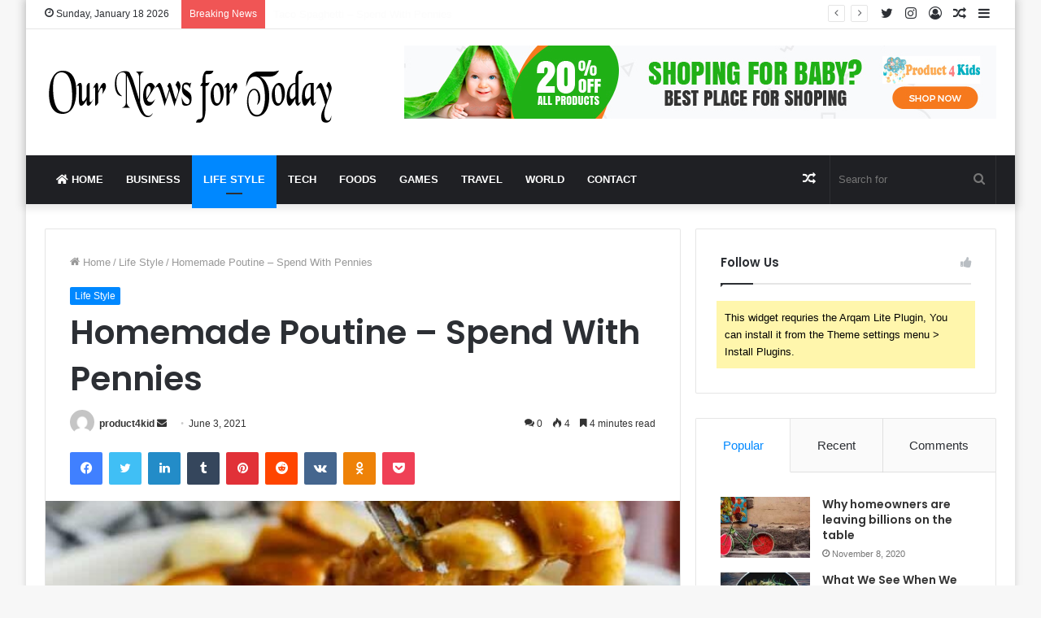

--- FILE ---
content_type: text/html; charset=UTF-8
request_url: https://ournewsfortoday.com/index.php/2021/06/03/homemade-poutine-spend-with-pennies/
body_size: 41695
content:
<!DOCTYPE html>
<html lang="en-US" class="" data-skin="light" prefix="og: http://ogp.me/ns#">
<head>
	<meta charset="UTF-8" />
	<link rel="profile" href="http://gmpg.org/xfn/11" />
	<link rel="pingback" href="https://ournewsfortoday.com/xmlrpc.php" />
	<title>Homemade Poutine &#8211; Spend With Pennies &#8211; Our News for Today</title>
<meta name='robots' content='max-image-preview:large' />
<link rel="alternate" type="application/rss+xml" title="Our News for Today &raquo; Feed" href="https://ournewsfortoday.com/index.php/feed/" />
<link rel="alternate" type="application/rss+xml" title="Our News for Today &raquo; Comments Feed" href="https://ournewsfortoday.com/index.php/comments/feed/" />
<link rel="alternate" type="application/rss+xml" title="Our News for Today &raquo; Homemade Poutine &#8211; Spend With Pennies Comments Feed" href="https://ournewsfortoday.com/index.php/2021/06/03/homemade-poutine-spend-with-pennies/feed/" />
<link rel="alternate" title="oEmbed (JSON)" type="application/json+oembed" href="https://ournewsfortoday.com/index.php/wp-json/oembed/1.0/embed?url=https%3A%2F%2Fournewsfortoday.com%2Findex.php%2F2021%2F06%2F03%2Fhomemade-poutine-spend-with-pennies%2F" />
<link rel="alternate" title="oEmbed (XML)" type="text/xml+oembed" href="https://ournewsfortoday.com/index.php/wp-json/oembed/1.0/embed?url=https%3A%2F%2Fournewsfortoday.com%2Findex.php%2F2021%2F06%2F03%2Fhomemade-poutine-spend-with-pennies%2F&#038;format=xml" />

<meta property="og:title" content="Homemade Poutine &#8211; Spend With Pennies - Our News for Today" />
<meta property="og:type" content="article" />
<meta property="og:description" content="[ad_1] Poutine is one of Canada’s notable dishes and some of the most delicious comfort food you’ll" />
<meta property="og:url" content="https://ournewsfortoday.com/index.php/2021/06/03/homemade-poutine-spend-with-pennies/" />
<meta property="og:site_name" content="Our News for Today" />
<meta property="og:image" content="https://ournewsfortoday.com/wp-content/uploads/2021/06/Homemade-Poutine-Spend-With-Pennies-700x470.jpg" />
<style id='wp-img-auto-sizes-contain-inline-css' type='text/css'>
img:is([sizes=auto i],[sizes^="auto," i]){contain-intrinsic-size:3000px 1500px}
/*# sourceURL=wp-img-auto-sizes-contain-inline-css */
</style>
<style id='wp-emoji-styles-inline-css' type='text/css'>

	img.wp-smiley, img.emoji {
		display: inline !important;
		border: none !important;
		box-shadow: none !important;
		height: 1em !important;
		width: 1em !important;
		margin: 0 0.07em !important;
		vertical-align: -0.1em !important;
		background: none !important;
		padding: 0 !important;
	}
/*# sourceURL=wp-emoji-styles-inline-css */
</style>
<style id='wp-block-library-inline-css' type='text/css'>
:root{--wp-block-synced-color:#7a00df;--wp-block-synced-color--rgb:122,0,223;--wp-bound-block-color:var(--wp-block-synced-color);--wp-editor-canvas-background:#ddd;--wp-admin-theme-color:#007cba;--wp-admin-theme-color--rgb:0,124,186;--wp-admin-theme-color-darker-10:#006ba1;--wp-admin-theme-color-darker-10--rgb:0,107,160.5;--wp-admin-theme-color-darker-20:#005a87;--wp-admin-theme-color-darker-20--rgb:0,90,135;--wp-admin-border-width-focus:2px}@media (min-resolution:192dpi){:root{--wp-admin-border-width-focus:1.5px}}.wp-element-button{cursor:pointer}:root .has-very-light-gray-background-color{background-color:#eee}:root .has-very-dark-gray-background-color{background-color:#313131}:root .has-very-light-gray-color{color:#eee}:root .has-very-dark-gray-color{color:#313131}:root .has-vivid-green-cyan-to-vivid-cyan-blue-gradient-background{background:linear-gradient(135deg,#00d084,#0693e3)}:root .has-purple-crush-gradient-background{background:linear-gradient(135deg,#34e2e4,#4721fb 50%,#ab1dfe)}:root .has-hazy-dawn-gradient-background{background:linear-gradient(135deg,#faaca8,#dad0ec)}:root .has-subdued-olive-gradient-background{background:linear-gradient(135deg,#fafae1,#67a671)}:root .has-atomic-cream-gradient-background{background:linear-gradient(135deg,#fdd79a,#004a59)}:root .has-nightshade-gradient-background{background:linear-gradient(135deg,#330968,#31cdcf)}:root .has-midnight-gradient-background{background:linear-gradient(135deg,#020381,#2874fc)}:root{--wp--preset--font-size--normal:16px;--wp--preset--font-size--huge:42px}.has-regular-font-size{font-size:1em}.has-larger-font-size{font-size:2.625em}.has-normal-font-size{font-size:var(--wp--preset--font-size--normal)}.has-huge-font-size{font-size:var(--wp--preset--font-size--huge)}.has-text-align-center{text-align:center}.has-text-align-left{text-align:left}.has-text-align-right{text-align:right}.has-fit-text{white-space:nowrap!important}#end-resizable-editor-section{display:none}.aligncenter{clear:both}.items-justified-left{justify-content:flex-start}.items-justified-center{justify-content:center}.items-justified-right{justify-content:flex-end}.items-justified-space-between{justify-content:space-between}.screen-reader-text{border:0;clip-path:inset(50%);height:1px;margin:-1px;overflow:hidden;padding:0;position:absolute;width:1px;word-wrap:normal!important}.screen-reader-text:focus{background-color:#ddd;clip-path:none;color:#444;display:block;font-size:1em;height:auto;left:5px;line-height:normal;padding:15px 23px 14px;text-decoration:none;top:5px;width:auto;z-index:100000}html :where(.has-border-color){border-style:solid}html :where([style*=border-top-color]){border-top-style:solid}html :where([style*=border-right-color]){border-right-style:solid}html :where([style*=border-bottom-color]){border-bottom-style:solid}html :where([style*=border-left-color]){border-left-style:solid}html :where([style*=border-width]){border-style:solid}html :where([style*=border-top-width]){border-top-style:solid}html :where([style*=border-right-width]){border-right-style:solid}html :where([style*=border-bottom-width]){border-bottom-style:solid}html :where([style*=border-left-width]){border-left-style:solid}html :where(img[class*=wp-image-]){height:auto;max-width:100%}:where(figure){margin:0 0 1em}html :where(.is-position-sticky){--wp-admin--admin-bar--position-offset:var(--wp-admin--admin-bar--height,0px)}@media screen and (max-width:600px){html :where(.is-position-sticky){--wp-admin--admin-bar--position-offset:0px}}

/*# sourceURL=wp-block-library-inline-css */
</style><style id='global-styles-inline-css' type='text/css'>
:root{--wp--preset--aspect-ratio--square: 1;--wp--preset--aspect-ratio--4-3: 4/3;--wp--preset--aspect-ratio--3-4: 3/4;--wp--preset--aspect-ratio--3-2: 3/2;--wp--preset--aspect-ratio--2-3: 2/3;--wp--preset--aspect-ratio--16-9: 16/9;--wp--preset--aspect-ratio--9-16: 9/16;--wp--preset--color--black: #000000;--wp--preset--color--cyan-bluish-gray: #abb8c3;--wp--preset--color--white: #ffffff;--wp--preset--color--pale-pink: #f78da7;--wp--preset--color--vivid-red: #cf2e2e;--wp--preset--color--luminous-vivid-orange: #ff6900;--wp--preset--color--luminous-vivid-amber: #fcb900;--wp--preset--color--light-green-cyan: #7bdcb5;--wp--preset--color--vivid-green-cyan: #00d084;--wp--preset--color--pale-cyan-blue: #8ed1fc;--wp--preset--color--vivid-cyan-blue: #0693e3;--wp--preset--color--vivid-purple: #9b51e0;--wp--preset--gradient--vivid-cyan-blue-to-vivid-purple: linear-gradient(135deg,rgb(6,147,227) 0%,rgb(155,81,224) 100%);--wp--preset--gradient--light-green-cyan-to-vivid-green-cyan: linear-gradient(135deg,rgb(122,220,180) 0%,rgb(0,208,130) 100%);--wp--preset--gradient--luminous-vivid-amber-to-luminous-vivid-orange: linear-gradient(135deg,rgb(252,185,0) 0%,rgb(255,105,0) 100%);--wp--preset--gradient--luminous-vivid-orange-to-vivid-red: linear-gradient(135deg,rgb(255,105,0) 0%,rgb(207,46,46) 100%);--wp--preset--gradient--very-light-gray-to-cyan-bluish-gray: linear-gradient(135deg,rgb(238,238,238) 0%,rgb(169,184,195) 100%);--wp--preset--gradient--cool-to-warm-spectrum: linear-gradient(135deg,rgb(74,234,220) 0%,rgb(151,120,209) 20%,rgb(207,42,186) 40%,rgb(238,44,130) 60%,rgb(251,105,98) 80%,rgb(254,248,76) 100%);--wp--preset--gradient--blush-light-purple: linear-gradient(135deg,rgb(255,206,236) 0%,rgb(152,150,240) 100%);--wp--preset--gradient--blush-bordeaux: linear-gradient(135deg,rgb(254,205,165) 0%,rgb(254,45,45) 50%,rgb(107,0,62) 100%);--wp--preset--gradient--luminous-dusk: linear-gradient(135deg,rgb(255,203,112) 0%,rgb(199,81,192) 50%,rgb(65,88,208) 100%);--wp--preset--gradient--pale-ocean: linear-gradient(135deg,rgb(255,245,203) 0%,rgb(182,227,212) 50%,rgb(51,167,181) 100%);--wp--preset--gradient--electric-grass: linear-gradient(135deg,rgb(202,248,128) 0%,rgb(113,206,126) 100%);--wp--preset--gradient--midnight: linear-gradient(135deg,rgb(2,3,129) 0%,rgb(40,116,252) 100%);--wp--preset--font-size--small: 13px;--wp--preset--font-size--medium: 20px;--wp--preset--font-size--large: 36px;--wp--preset--font-size--x-large: 42px;--wp--preset--spacing--20: 0.44rem;--wp--preset--spacing--30: 0.67rem;--wp--preset--spacing--40: 1rem;--wp--preset--spacing--50: 1.5rem;--wp--preset--spacing--60: 2.25rem;--wp--preset--spacing--70: 3.38rem;--wp--preset--spacing--80: 5.06rem;--wp--preset--shadow--natural: 6px 6px 9px rgba(0, 0, 0, 0.2);--wp--preset--shadow--deep: 12px 12px 50px rgba(0, 0, 0, 0.4);--wp--preset--shadow--sharp: 6px 6px 0px rgba(0, 0, 0, 0.2);--wp--preset--shadow--outlined: 6px 6px 0px -3px rgb(255, 255, 255), 6px 6px rgb(0, 0, 0);--wp--preset--shadow--crisp: 6px 6px 0px rgb(0, 0, 0);}:where(.is-layout-flex){gap: 0.5em;}:where(.is-layout-grid){gap: 0.5em;}body .is-layout-flex{display: flex;}.is-layout-flex{flex-wrap: wrap;align-items: center;}.is-layout-flex > :is(*, div){margin: 0;}body .is-layout-grid{display: grid;}.is-layout-grid > :is(*, div){margin: 0;}:where(.wp-block-columns.is-layout-flex){gap: 2em;}:where(.wp-block-columns.is-layout-grid){gap: 2em;}:where(.wp-block-post-template.is-layout-flex){gap: 1.25em;}:where(.wp-block-post-template.is-layout-grid){gap: 1.25em;}.has-black-color{color: var(--wp--preset--color--black) !important;}.has-cyan-bluish-gray-color{color: var(--wp--preset--color--cyan-bluish-gray) !important;}.has-white-color{color: var(--wp--preset--color--white) !important;}.has-pale-pink-color{color: var(--wp--preset--color--pale-pink) !important;}.has-vivid-red-color{color: var(--wp--preset--color--vivid-red) !important;}.has-luminous-vivid-orange-color{color: var(--wp--preset--color--luminous-vivid-orange) !important;}.has-luminous-vivid-amber-color{color: var(--wp--preset--color--luminous-vivid-amber) !important;}.has-light-green-cyan-color{color: var(--wp--preset--color--light-green-cyan) !important;}.has-vivid-green-cyan-color{color: var(--wp--preset--color--vivid-green-cyan) !important;}.has-pale-cyan-blue-color{color: var(--wp--preset--color--pale-cyan-blue) !important;}.has-vivid-cyan-blue-color{color: var(--wp--preset--color--vivid-cyan-blue) !important;}.has-vivid-purple-color{color: var(--wp--preset--color--vivid-purple) !important;}.has-black-background-color{background-color: var(--wp--preset--color--black) !important;}.has-cyan-bluish-gray-background-color{background-color: var(--wp--preset--color--cyan-bluish-gray) !important;}.has-white-background-color{background-color: var(--wp--preset--color--white) !important;}.has-pale-pink-background-color{background-color: var(--wp--preset--color--pale-pink) !important;}.has-vivid-red-background-color{background-color: var(--wp--preset--color--vivid-red) !important;}.has-luminous-vivid-orange-background-color{background-color: var(--wp--preset--color--luminous-vivid-orange) !important;}.has-luminous-vivid-amber-background-color{background-color: var(--wp--preset--color--luminous-vivid-amber) !important;}.has-light-green-cyan-background-color{background-color: var(--wp--preset--color--light-green-cyan) !important;}.has-vivid-green-cyan-background-color{background-color: var(--wp--preset--color--vivid-green-cyan) !important;}.has-pale-cyan-blue-background-color{background-color: var(--wp--preset--color--pale-cyan-blue) !important;}.has-vivid-cyan-blue-background-color{background-color: var(--wp--preset--color--vivid-cyan-blue) !important;}.has-vivid-purple-background-color{background-color: var(--wp--preset--color--vivid-purple) !important;}.has-black-border-color{border-color: var(--wp--preset--color--black) !important;}.has-cyan-bluish-gray-border-color{border-color: var(--wp--preset--color--cyan-bluish-gray) !important;}.has-white-border-color{border-color: var(--wp--preset--color--white) !important;}.has-pale-pink-border-color{border-color: var(--wp--preset--color--pale-pink) !important;}.has-vivid-red-border-color{border-color: var(--wp--preset--color--vivid-red) !important;}.has-luminous-vivid-orange-border-color{border-color: var(--wp--preset--color--luminous-vivid-orange) !important;}.has-luminous-vivid-amber-border-color{border-color: var(--wp--preset--color--luminous-vivid-amber) !important;}.has-light-green-cyan-border-color{border-color: var(--wp--preset--color--light-green-cyan) !important;}.has-vivid-green-cyan-border-color{border-color: var(--wp--preset--color--vivid-green-cyan) !important;}.has-pale-cyan-blue-border-color{border-color: var(--wp--preset--color--pale-cyan-blue) !important;}.has-vivid-cyan-blue-border-color{border-color: var(--wp--preset--color--vivid-cyan-blue) !important;}.has-vivid-purple-border-color{border-color: var(--wp--preset--color--vivid-purple) !important;}.has-vivid-cyan-blue-to-vivid-purple-gradient-background{background: var(--wp--preset--gradient--vivid-cyan-blue-to-vivid-purple) !important;}.has-light-green-cyan-to-vivid-green-cyan-gradient-background{background: var(--wp--preset--gradient--light-green-cyan-to-vivid-green-cyan) !important;}.has-luminous-vivid-amber-to-luminous-vivid-orange-gradient-background{background: var(--wp--preset--gradient--luminous-vivid-amber-to-luminous-vivid-orange) !important;}.has-luminous-vivid-orange-to-vivid-red-gradient-background{background: var(--wp--preset--gradient--luminous-vivid-orange-to-vivid-red) !important;}.has-very-light-gray-to-cyan-bluish-gray-gradient-background{background: var(--wp--preset--gradient--very-light-gray-to-cyan-bluish-gray) !important;}.has-cool-to-warm-spectrum-gradient-background{background: var(--wp--preset--gradient--cool-to-warm-spectrum) !important;}.has-blush-light-purple-gradient-background{background: var(--wp--preset--gradient--blush-light-purple) !important;}.has-blush-bordeaux-gradient-background{background: var(--wp--preset--gradient--blush-bordeaux) !important;}.has-luminous-dusk-gradient-background{background: var(--wp--preset--gradient--luminous-dusk) !important;}.has-pale-ocean-gradient-background{background: var(--wp--preset--gradient--pale-ocean) !important;}.has-electric-grass-gradient-background{background: var(--wp--preset--gradient--electric-grass) !important;}.has-midnight-gradient-background{background: var(--wp--preset--gradient--midnight) !important;}.has-small-font-size{font-size: var(--wp--preset--font-size--small) !important;}.has-medium-font-size{font-size: var(--wp--preset--font-size--medium) !important;}.has-large-font-size{font-size: var(--wp--preset--font-size--large) !important;}.has-x-large-font-size{font-size: var(--wp--preset--font-size--x-large) !important;}
/*# sourceURL=global-styles-inline-css */
</style>

<style id='classic-theme-styles-inline-css' type='text/css'>
/*! This file is auto-generated */
.wp-block-button__link{color:#fff;background-color:#32373c;border-radius:9999px;box-shadow:none;text-decoration:none;padding:calc(.667em + 2px) calc(1.333em + 2px);font-size:1.125em}.wp-block-file__button{background:#32373c;color:#fff;text-decoration:none}
/*# sourceURL=/wp-includes/css/classic-themes.min.css */
</style>
<link rel='stylesheet' id='hostinger-reach-subscription-block-css' href='https://ournewsfortoday.com/wp-content/plugins/hostinger-reach/frontend/dist/blocks/subscription.css?ver=1765588403' type='text/css' media='all' />
<link rel='stylesheet' id='tie-css-base-css' href='https://ournewsfortoday.com/wp-content/themes/jannah/assets/css/base.min.css?ver=5.0.7' type='text/css' media='all' />
<link rel='stylesheet' id='tie-css-styles-css' href='https://ournewsfortoday.com/wp-content/themes/jannah/assets/css/style.min.css?ver=5.0.7' type='text/css' media='all' />
<link rel='stylesheet' id='tie-css-widgets-css' href='https://ournewsfortoday.com/wp-content/themes/jannah/assets/css/widgets.min.css?ver=5.0.7' type='text/css' media='all' />
<link rel='stylesheet' id='tie-css-helpers-css' href='https://ournewsfortoday.com/wp-content/themes/jannah/assets/css/helpers.min.css?ver=5.0.7' type='text/css' media='all' />
<link rel='stylesheet' id='tie-fontawesome5-css' href='https://ournewsfortoday.com/wp-content/themes/jannah/assets/css/fontawesome.css?ver=5.0.7' type='text/css' media='all' />
<link rel='stylesheet' id='tie-css-ilightbox-css' href='https://ournewsfortoday.com/wp-content/themes/jannah/assets/ilightbox/dark-skin/skin.css?ver=5.0.7' type='text/css' media='all' />
<link rel='stylesheet' id='tie-css-single-css' href='https://ournewsfortoday.com/wp-content/themes/jannah/assets/css/single.min.css?ver=5.0.7' type='text/css' media='all' />
<link rel='stylesheet' id='tie-css-print-css' href='https://ournewsfortoday.com/wp-content/themes/jannah/assets/css/print.css?ver=5.0.7' type='text/css' media='print' />
<style id='tie-css-print-inline-css' type='text/css'>
.wf-active .logo-text,.wf-active h1,.wf-active h2,.wf-active h3,.wf-active h4,.wf-active h5,.wf-active h6,.wf-active .the-subtitle{font-family: 'Poppins';}#main-nav .main-menu > ul > li > a{text-transform: uppercase;}.tie-cat-2,.tie-cat-item-2 > span{background-color:#e67e22 !important;color:#FFFFFF !important;}.tie-cat-2:after{border-top-color:#e67e22 !important;}.tie-cat-2:hover{background-color:#c86004 !important;}.tie-cat-2:hover:after{border-top-color:#c86004 !important;}.tie-cat-11,.tie-cat-item-11 > span{background-color:#2ecc71 !important;color:#FFFFFF !important;}.tie-cat-11:after{border-top-color:#2ecc71 !important;}.tie-cat-11:hover{background-color:#10ae53 !important;}.tie-cat-11:hover:after{border-top-color:#10ae53 !important;}.tie-cat-16,.tie-cat-item-16 > span{background-color:#9b59b6 !important;color:#FFFFFF !important;}.tie-cat-16:after{border-top-color:#9b59b6 !important;}.tie-cat-16:hover{background-color:#7d3b98 !important;}.tie-cat-16:hover:after{border-top-color:#7d3b98 !important;}.tie-cat-18,.tie-cat-item-18 > span{background-color:#34495e !important;color:#FFFFFF !important;}.tie-cat-18:after{border-top-color:#34495e !important;}.tie-cat-18:hover{background-color:#162b40 !important;}.tie-cat-18:hover:after{border-top-color:#162b40 !important;}.tie-cat-19,.tie-cat-item-19 > span{background-color:#795548 !important;color:#FFFFFF !important;}.tie-cat-19:after{border-top-color:#795548 !important;}.tie-cat-19:hover{background-color:#5b372a !important;}.tie-cat-19:hover:after{border-top-color:#5b372a !important;}.tie-cat-20,.tie-cat-item-20 > span{background-color:#4CAF50 !important;color:#FFFFFF !important;}.tie-cat-20:after{border-top-color:#4CAF50 !important;}.tie-cat-20:hover{background-color:#2e9132 !important;}.tie-cat-20:hover:after{border-top-color:#2e9132 !important;}@media (max-width: 991px){.side-aside.dark-skin{background: #2f88d6;background: -webkit-linear-gradient(135deg,#5933a2,#2f88d6 );background: -moz-linear-gradient(135deg,#5933a2,#2f88d6 );background: -o-linear-gradient(135deg,#5933a2,#2f88d6 );background: linear-gradient(135deg,#2f88d6,#5933a2 );}}
/*# sourceURL=tie-css-print-inline-css */
</style>
<script type="text/javascript" src="https://ournewsfortoday.com/wp-includes/js/jquery/jquery.min.js?ver=3.7.1" id="jquery-core-js"></script>
<script type="text/javascript" src="https://ournewsfortoday.com/wp-includes/js/jquery/jquery-migrate.min.js?ver=3.4.1" id="jquery-migrate-js"></script>
<link rel="https://api.w.org/" href="https://ournewsfortoday.com/index.php/wp-json/" /><link rel="alternate" title="JSON" type="application/json" href="https://ournewsfortoday.com/index.php/wp-json/wp/v2/posts/9462" /><link rel="EditURI" type="application/rsd+xml" title="RSD" href="https://ournewsfortoday.com/xmlrpc.php?rsd" />
<meta name="generator" content="WordPress 6.9" />
<link rel="canonical" href="https://ournewsfortoday.com/index.php/2021/06/03/homemade-poutine-spend-with-pennies/" />
<link rel='shortlink' href='https://ournewsfortoday.com/?p=9462' />
 <meta name="description" content="[ad_1] Poutine is one of Canada’s notable dishes and some of the most delicious comfort food you’ll ever have.  This delightfully delicious dish smoth" /><meta http-equiv="X-UA-Compatible" content="IE=edge">
<meta name="theme-color" content="#0088ff" /><meta name="viewport" content="width=device-width, initial-scale=1.0" /></head>

<body id="tie-body" class="wp-singular post-template-default single single-post postid-9462 single-format-standard wp-theme-jannah boxed-layout wrapper-has-shadow block-head-1 magazine1 is-thumb-overlay-disabled is-desktop is-header-layout-3 has-header-ad sidebar-right has-sidebar post-layout-1 narrow-title-narrow-media has-mobile-share hide_share_post_top hide_share_post_bottom">



<div class="background-overlay">

	<div id="tie-container" class="site tie-container">

		
		<div id="tie-wrapper">

			
<header id="theme-header" class="theme-header header-layout-3 main-nav-dark main-nav-default-dark main-nav-below has-stream-item top-nav-active top-nav-light top-nav-default-light top-nav-above has-shadow has-normal-width-logo mobile-header-default">
	
<nav id="top-nav"  class="has-date-breaking-components top-nav header-nav has-breaking-news" aria-label="Secondary Navigation">
	<div class="container">
		<div class="topbar-wrapper">

			
					<div class="topbar-today-date tie-icon">
						Sunday, January 18 2026					</div>
					
			<div class="tie-alignleft">
				
<div class="breaking controls-is-active">

	<span class="breaking-title">
		<span class="tie-icon-bolt breaking-icon" aria-hidden="true"></span>
		<span class="breaking-title-text">Breaking News</span>
	</span>

	<ul id="breaking-news-in-header" class="breaking-news" data-type="reveal" data-arrows="true">

		
							<li class="news-item">
								<a href="https://ournewsfortoday.com/index.php/2024/04/15/tuna-pasta-salad-spend-with-pennies/">Tuna Pasta Salad &#8211; Spend With Pennies</a>
							</li>

							
							<li class="news-item">
								<a href="https://ournewsfortoday.com/index.php/2024/04/15/million-dollar-spaghetti-casserole-spend-with-pennies/">Million Dollar Spaghetti Casserole &#8211; Spend With Pennies</a>
							</li>

							
							<li class="news-item">
								<a href="https://ournewsfortoday.com/index.php/2024/04/13/taco-spaghetti-spend-with-pennies/">Taco Spaghetti &#8211; Spend With Pennies</a>
							</li>

							
							<li class="news-item">
								<a href="https://ournewsfortoday.com/index.php/2024/04/10/weekly-meal-plan-apr-15-2024/">Weekly Meal Plan Apr 15, 2024</a>
							</li>

							
							<li class="news-item">
								<a href="https://ournewsfortoday.com/index.php/2024/04/10/spend-with-pennies-everyday-comfort-cookbook/">Spend with Pennies &#8211; Everyday Comfort Cookbook</a>
							</li>

							
							<li class="news-item">
								<a href="https://ournewsfortoday.com/index.php/2024/04/10/steamed-carrots-spend-with-pennies/">Steamed Carrots &#8211; Spend With Pennies</a>
							</li>

							
							<li class="news-item">
								<a href="https://ournewsfortoday.com/index.php/2024/04/08/swedish-meatballs-spend-with-pennies/">Swedish Meatballs &#8211; Spend With Pennies</a>
							</li>

							
							<li class="news-item">
								<a href="https://ournewsfortoday.com/index.php/2024/04/08/easy-meal-prep-ideas-spend-with-pennies/">Easy Meal Prep Ideas &#8211; Spend With Pennies</a>
							</li>

							
							<li class="news-item">
								<a href="https://ournewsfortoday.com/index.php/2024/04/07/carrot-banana-bread-spend-with-pennies/">Carrot Banana Bread &#8211; Spend With Pennies</a>
							</li>

							
							<li class="news-item">
								<a href="https://ournewsfortoday.com/index.php/2024/04/05/homemade-wonton-soup-wontons/">Homemade Wonton Soup {&#038; Wontons!}</a>
							</li>

							
	</ul>
</div><!-- #breaking /-->
			</div><!-- .tie-alignleft /-->

			<div class="tie-alignright">
				<ul class="components">	<li class="side-aside-nav-icon menu-item custom-menu-link">
		<a href="#">
			<span class="tie-icon-navicon" aria-hidden="true"></span>
			<span class="screen-reader-text">Sidebar</span>
		</a>
	</li>
		<li class="random-post-icon menu-item custom-menu-link">
		<a href="/index.php/2021/06/03/homemade-poutine-spend-with-pennies/?random-post=1" class="random-post" title="Random Article" rel="nofollow">
			<span class="tie-icon-random" aria-hidden="true"></span>
			<span class="screen-reader-text">Random Article</span>
		</a>
	</li>
	
	
		<li class=" popup-login-icon menu-item custom-menu-link">
			<a href="#" class="lgoin-btn tie-popup-trigger">
				<span class="tie-icon-author" aria-hidden="true"></span>
				<span class="screen-reader-text">Log In</span>			</a>
		</li>

			 <li class="social-icons-item"><a class="social-link instagram-social-icon" rel="external noopener nofollow" target="_blank" href="https://www.instagram.com/ournewsfortoday/"><span class="tie-social-icon tie-icon-instagram"></span><span class="screen-reader-text">Instagram</span></a></li><li class="social-icons-item"><a class="social-link twitter-social-icon" rel="external noopener nofollow" target="_blank" href="https://twitter.com/OurNewsforToda1"><span class="tie-social-icon tie-icon-twitter"></span><span class="screen-reader-text">Twitter</span></a></li> </ul><!-- Components -->			</div><!-- .tie-alignright /-->

		</div><!-- .topbar-wrapper /-->
	</div><!-- .container /-->
</nav><!-- #top-nav /-->

<div class="container header-container">
	<div class="tie-row logo-row">

		
		<div class="logo-wrapper">
			<div class="tie-col-md-4 logo-container clearfix">
				<div id="mobile-header-components-area_1" class="mobile-header-components"><ul class="components"><li class="mobile-component_menu custom-menu-link"><a href="#" id="mobile-menu-icon" class=""><span class="tie-mobile-menu-icon nav-icon is-layout-1"></span><span class="screen-reader-text">Menu</span></a></li></ul></div>
		<div id="logo" class="image-logo" >

			
			<a title="Our News for Today" href="https://ournewsfortoday.com/">
				
				<picture class="tie-logo-default tie-logo-picture">
					<source class="tie-logo-source-default tie-logo-source" srcset="https://ournewsfortoday.com/wp-content/uploads/2020/11/Untitled-2-1.png">
					<img class="tie-logo-img-default tie-logo-img" src="https://ournewsfortoday.com/wp-content/uploads/2020/11/Untitled-2-1.png" alt="Our News for Today" width="360" height="75" style="max-height:75px; width: auto;" />
				</picture>
						</a>

			
		</div><!-- #logo /-->

		<div id="mobile-header-components-area_2" class="mobile-header-components"><ul class="components"><li class="mobile-component_search custom-menu-link">
				<a href="#" class="tie-search-trigger-mobile">
					<span class="tie-icon-search tie-search-icon" aria-hidden="true"></span>
					<span class="screen-reader-text">Search for</span>
				</a>
			</li></ul></div>			</div><!-- .tie-col /-->
		</div><!-- .logo-wrapper /-->

		<div class="tie-col-md-8 stream-item stream-item-top-wrapper"><div class="stream-item-top">
					<a href="https://product4kids.com/" title="Buy Jannah Theme" target="_blank" rel="nofollow noopener">
						<img src="https://ournewsfortoday.com/wp-content/uploads/2020/11/728x90.jpg" alt="Buy Jannah Theme" width="728" height="90" />
					</a>
				</div></div><!-- .tie-col /-->
	</div><!-- .tie-row /-->
</div><!-- .container /-->

<div class="main-nav-wrapper">
	<nav id="main-nav" data-skin="search-in-main-nav" class="main-nav header-nav live-search-parent"  aria-label="Primary Navigation">
		<div class="container">

			<div class="main-menu-wrapper">

				
				<div id="menu-components-wrap">

					
					<div class="main-menu main-menu-wrap tie-alignleft">
						<div id="main-nav-menu" class="main-menu header-menu"><ul id="menu-main-menu" class="menu" role="menubar"><li id="menu-item-1031" class="menu-item menu-item-type-post_type menu-item-object-page menu-item-home menu-item-1031 menu-item-has-icon"><a href="https://ournewsfortoday.com/"> <span aria-hidden="true" class="tie-menu-icon fas fa-home"></span> Home</a></li>
<li id="menu-item-1024" class="menu-item menu-item-type-taxonomy menu-item-object-category menu-item-1024"><a href="https://ournewsfortoday.com/index.php/category/tie-business/">Business</a></li>
<li id="menu-item-1025" class="menu-item menu-item-type-taxonomy menu-item-object-category current-post-ancestor current-menu-parent current-post-parent menu-item-1025 tie-current-menu"><a href="https://ournewsfortoday.com/index.php/category/tie-life-style/">Life Style</a></li>
<li id="menu-item-1026" class="menu-item menu-item-type-taxonomy menu-item-object-category menu-item-1026"><a href="https://ournewsfortoday.com/index.php/category/tie-tech/">Tech</a></li>
<li id="menu-item-1028" class="menu-item menu-item-type-taxonomy menu-item-object-category menu-item-1028"><a href="https://ournewsfortoday.com/index.php/category/tie-world/tie-foods/">Foods</a></li>
<li id="menu-item-1029" class="menu-item menu-item-type-taxonomy menu-item-object-category menu-item-1029"><a href="https://ournewsfortoday.com/index.php/category/tie-world/tie-games/">Games</a></li>
<li id="menu-item-1030" class="menu-item menu-item-type-taxonomy menu-item-object-category menu-item-1030"><a href="https://ournewsfortoday.com/index.php/category/tie-world/tie-travel/">Travel</a></li>
<li id="menu-item-1027" class="menu-item menu-item-type-taxonomy menu-item-object-category menu-item-1027"><a href="https://ournewsfortoday.com/index.php/category/tie-world/">World</a></li>
<li id="menu-item-1041" class="menu-item menu-item-type-post_type menu-item-object-page menu-item-1041"><a href="https://ournewsfortoday.com/index.php/sample-page/">Contact</a></li>
</ul></div>					</div><!-- .main-menu.tie-alignleft /-->

					<ul class="components">		<li class="search-bar menu-item custom-menu-link" aria-label="Search">
			<form method="get" id="search" action="https://ournewsfortoday.com/">
				<input id="search-input" class="is-ajax-search"  inputmode="search" type="text" name="s" title="Search for" placeholder="Search for" />
				<button id="search-submit" type="submit">
					<span class="tie-icon-search tie-search-icon" aria-hidden="true"></span>
					<span class="screen-reader-text">Search for</span>
				</button>
			</form>
		</li>
			<li class="random-post-icon menu-item custom-menu-link">
		<a href="/index.php/2021/06/03/homemade-poutine-spend-with-pennies/?random-post=1" class="random-post" title="Random Article" rel="nofollow">
			<span class="tie-icon-random" aria-hidden="true"></span>
			<span class="screen-reader-text">Random Article</span>
		</a>
	</li>
	</ul><!-- Components -->
				</div><!-- #menu-components-wrap /-->
			</div><!-- .main-menu-wrapper /-->
		</div><!-- .container /-->
	</nav><!-- #main-nav /-->
</div><!-- .main-nav-wrapper /-->

</header>

<div id="content" class="site-content container"><div id="main-content-row" class="tie-row main-content-row">

<div class="main-content tie-col-md-8 tie-col-xs-12" role="main">

	
	<article id="the-post" class="container-wrapper post-content">

		
<header class="entry-header-outer">

	<nav id="breadcrumb"><a href="https://ournewsfortoday.com/"><span class="tie-icon-home" aria-hidden="true"></span> Home</a><em class="delimiter">/</em><a href="https://ournewsfortoday.com/index.php/category/tie-life-style/">Life Style</a><em class="delimiter">/</em><span class="current">Homemade Poutine &#8211; Spend With Pennies</span></nav><script type="application/ld+json">{"@context":"http:\/\/schema.org","@type":"BreadcrumbList","@id":"#Breadcrumb","itemListElement":[{"@type":"ListItem","position":1,"item":{"name":"Home","@id":"https:\/\/ournewsfortoday.com\/"}},{"@type":"ListItem","position":2,"item":{"name":"Life Style","@id":"https:\/\/ournewsfortoday.com\/index.php\/category\/tie-life-style\/"}}]}</script>
	<div class="entry-header">

		<span class="post-cat-wrap"><a class="post-cat tie-cat-21" href="https://ournewsfortoday.com/index.php/category/tie-life-style/">Life Style</a></span>
		<h1 class="post-title entry-title">Homemade Poutine &#8211; Spend With Pennies</h1>

		<div id="single-post-meta" class="post-meta clearfix"><span class="author-meta single-author with-avatars"><span class="meta-item meta-author-wrapper">
						<span class="meta-author-avatar">
							<a href="https://ournewsfortoday.com/index.php/author/product4kid/"><img alt='Photo of product4kid' src='https://secure.gravatar.com/avatar/1c6cdf9583f430432f7b5b364a97c7858fbbaa7c560a399df10e65500c564127?s=140&#038;d=mm&#038;r=g' srcset='https://secure.gravatar.com/avatar/1c6cdf9583f430432f7b5b364a97c7858fbbaa7c560a399df10e65500c564127?s=280&#038;d=mm&#038;r=g 2x' class='avatar avatar-140 photo' height='140' width='140' decoding='async'/></a>
						</span>
					<span class="meta-author"><a href="https://ournewsfortoday.com/index.php/author/product4kid/" class="author-name tie-icon" title="product4kid">product4kid</a></span>
						<a href="mailto:product4kid@gmail.com" class="author-email-link" target="_blank" rel="nofollow noopener" title="Send an email">
							<span class="tie-icon-envelope" aria-hidden="true"></span>
							<span class="screen-reader-text">Send an email</span>
						</a>
					</span></span><span class="date meta-item tie-icon">June 3, 2021</span><div class="tie-alignright"><span class="meta-comment tie-icon meta-item fa-before">0</span><span class="meta-views meta-item "><span class="tie-icon-fire" aria-hidden="true"></span> 3 </span><span class="meta-reading-time meta-item"><span class="tie-icon-bookmark" aria-hidden="true"></span> 4 minutes read</span> </div></div><!-- .post-meta -->	</div><!-- .entry-header /-->

	
	
</header><!-- .entry-header-outer /-->


		<div id="share-buttons-top" class="share-buttons share-buttons-top">
			<div class="share-links  icons-only">
				
				<a href="https://www.facebook.com/sharer.php?u=https://ournewsfortoday.com/index.php/2021/06/03/homemade-poutine-spend-with-pennies/" rel="external noopener nofollow" title="Facebook" target="_blank" class="facebook-share-btn " data-raw="https://www.facebook.com/sharer.php?u={post_link}">
					<span class="share-btn-icon tie-icon-facebook"></span> <span class="screen-reader-text">Facebook</span>
				</a>
				<a href="https://twitter.com/intent/tweet?text=Homemade%20Poutine%20%E2%80%93%20Spend%20With%20Pennies&#038;url=https://ournewsfortoday.com/index.php/2021/06/03/homemade-poutine-spend-with-pennies/" rel="external noopener nofollow" title="Twitter" target="_blank" class="twitter-share-btn " data-raw="https://twitter.com/intent/tweet?text={post_title}&amp;url={post_link}">
					<span class="share-btn-icon tie-icon-twitter"></span> <span class="screen-reader-text">Twitter</span>
				</a>
				<a href="https://www.linkedin.com/shareArticle?mini=true&#038;url=https://ournewsfortoday.com/index.php/2021/06/03/homemade-poutine-spend-with-pennies/&#038;title=Homemade%20Poutine%20%E2%80%93%20Spend%20With%20Pennies" rel="external noopener nofollow" title="LinkedIn" target="_blank" class="linkedin-share-btn " data-raw="https://www.linkedin.com/shareArticle?mini=true&amp;url={post_full_link}&amp;title={post_title}">
					<span class="share-btn-icon tie-icon-linkedin"></span> <span class="screen-reader-text">LinkedIn</span>
				</a>
				<a href="https://www.tumblr.com/share/link?url=https://ournewsfortoday.com/index.php/2021/06/03/homemade-poutine-spend-with-pennies/&#038;name=Homemade%20Poutine%20%E2%80%93%20Spend%20With%20Pennies" rel="external noopener nofollow" title="Tumblr" target="_blank" class="tumblr-share-btn " data-raw="https://www.tumblr.com/share/link?url={post_link}&amp;name={post_title}">
					<span class="share-btn-icon tie-icon-tumblr"></span> <span class="screen-reader-text">Tumblr</span>
				</a>
				<a href="https://pinterest.com/pin/create/button/?url=https://ournewsfortoday.com/index.php/2021/06/03/homemade-poutine-spend-with-pennies/&#038;description=Homemade%20Poutine%20%E2%80%93%20Spend%20With%20Pennies&#038;media=https://ournewsfortoday.com/wp-content/uploads/2021/06/Homemade-Poutine-Spend-With-Pennies.jpg" rel="external noopener nofollow" title="Pinterest" target="_blank" class="pinterest-share-btn " data-raw="https://pinterest.com/pin/create/button/?url={post_link}&amp;description={post_title}&amp;media={post_img}">
					<span class="share-btn-icon tie-icon-pinterest"></span> <span class="screen-reader-text">Pinterest</span>
				</a>
				<a href="https://reddit.com/submit?url=https://ournewsfortoday.com/index.php/2021/06/03/homemade-poutine-spend-with-pennies/&#038;title=Homemade%20Poutine%20%E2%80%93%20Spend%20With%20Pennies" rel="external noopener nofollow" title="Reddit" target="_blank" class="reddit-share-btn " data-raw="https://reddit.com/submit?url={post_link}&amp;title={post_title}">
					<span class="share-btn-icon tie-icon-reddit"></span> <span class="screen-reader-text">Reddit</span>
				</a>
				<a href="https://vk.com/share.php?url=https://ournewsfortoday.com/index.php/2021/06/03/homemade-poutine-spend-with-pennies/" rel="external noopener nofollow" title="VKontakte" target="_blank" class="vk-share-btn " data-raw="https://vk.com/share.php?url={post_link}">
					<span class="share-btn-icon tie-icon-vk"></span> <span class="screen-reader-text">VKontakte</span>
				</a>
				<a href="https://connect.ok.ru/dk?st.cmd=WidgetSharePreview&#038;st.shareUrl=https://ournewsfortoday.com/index.php/2021/06/03/homemade-poutine-spend-with-pennies/&#038;description=Homemade%20Poutine%20%E2%80%93%20Spend%20With%20Pennies&#038;media=https://ournewsfortoday.com/wp-content/uploads/2021/06/Homemade-Poutine-Spend-With-Pennies.jpg" rel="external noopener nofollow" title="Odnoklassniki" target="_blank" class="odnoklassniki-share-btn " data-raw="https://connect.ok.ru/dk?st.cmd=WidgetSharePreview&st.shareUrl={post_link}&amp;description={post_title}&amp;media={post_img}">
					<span class="share-btn-icon tie-icon-odnoklassniki"></span> <span class="screen-reader-text">Odnoklassniki</span>
				</a>
				<a href="https://getpocket.com/save?title=Homemade%20Poutine%20%E2%80%93%20Spend%20With%20Pennies&#038;url=https://ournewsfortoday.com/index.php/2021/06/03/homemade-poutine-spend-with-pennies/" rel="external noopener nofollow" title="Pocket" target="_blank" class="pocket-share-btn " data-raw="https://getpocket.com/save?title={post_title}&amp;url={post_link}">
					<span class="share-btn-icon tie-icon-get-pocket"></span> <span class="screen-reader-text">Pocket</span>
				</a>			</div><!-- .share-links /-->
		</div><!-- .share-buttons /-->

		<div  class="featured-area"><div class="featured-area-inner"><figure class="single-featured-image"><img width="700" height="470" src="https://ournewsfortoday.com/wp-content/uploads/2021/06/Homemade-Poutine-Spend-With-Pennies-700x470.jpg" class="attachment-jannah-image-post size-jannah-image-post wp-post-image" alt="fork full of Poutine with plate full behind it" decoding="async" fetchpriority="high" /></figure></div></div>
		<div class="entry-content entry clearfix">

			
			<p> [ad_1]<br />
</p>
<div>
<div class="shared-counts-hidden-image-container" style="display:none;"><img decoding="async" data-pin-description="Try making some homemade poutine and enjoy classic comfort food, Canadian style. Tasty and filling, poutine can be made any way you like it! #spendwithpennies #poutine #appetizer #sidedish #recipe #best #canadian #easy #gravy #homemade #frenchfries #howto #cheesecurds" data-pin-media="https://www.spendwithpennies.com/wp-content/uploads/2021/05/SP-Poutine-SpendWithPennies-2.jpg" alt="" src="https://www.spendwithpennies.com/wp-content/uploads/2021/05/SP-Poutine-SpendWithPennies-2.jpg"/><noscript><img decoding="async" src="https://www.spendwithpennies.com/wp-content/uploads/2021/05/SP-Poutine-SpendWithPennies-2.jpg" data-pin-description="Try making some homemade poutine and enjoy classic comfort food, Canadian style. Tasty and filling, poutine can be made any way you like it! #spendwithpennies #poutine #appetizer #sidedish #recipe #best #canadian #easy #gravy #homemade #frenchfries #howto #cheesecurds" data-pin-media="https://www.spendwithpennies.com/wp-content/uploads/2021/05/SP-Poutine-SpendWithPennies-2.jpg" alt=""/></noscript></div>
<p class="large" style="text-align: center;"><em>Poutine is one of Canada’s notable dishes and some of the most delicious comfort food you’ll ever have. </em></p>
<p>This delightfully delicious dish smothers <a href="https://www.spendwithpennies.com/crispy-oven-fries/">homemade French fries</a> in cheese curds with a savory brown gravy sauce. The best!</p>
<p><img decoding="async" loading="eager" class="skip-lazy aligncenter wp-image-226121 size-full" title="Make this Canadian poutine recipe and add pulled pork to make it into an entree! Homemade gravy and crispy French fries make this delightfully messy dish classic comfort food. #spendwithpennies #poutine #appetizer #sidedish #recipe #best #canadian #easy #gravy #homemade #frenchfries #howto #cheesecurds" src="https://www.spendwithpennies.com/wp-content/uploads/2021/05/Poutine-SpendWithPennies-7.jpg" alt="fork full of Poutine with plate full behind it" width="700" height="1050" srcset="https://www.spendwithpennies.com/wp-content/uploads/2021/05/Poutine-SpendWithPennies-7.jpg 700w, https://www.spendwithpennies.com/wp-content/uploads/2021/05/Poutine-SpendWithPennies-7-500x750.jpg 500w, https://www.spendwithpennies.com/wp-content/uploads/2021/05/Poutine-SpendWithPennies-7-350x525.jpg 350w, https://www.spendwithpennies.com/wp-content/uploads/2021/05/Poutine-SpendWithPennies-7-270x405.jpg 270w, https://www.spendwithpennies.com/wp-content/uploads/2021/05/Poutine-SpendWithPennies-7-96x144.jpg 96w" sizes="(max-width: 700px) 100vw, 700px"/></p>
<h2>What is Poutine?</h2>
<p>Poutine (pronounced ‘poo-tin’ or ‘poo-teen’ depending on where you live) is undoubtedly Canadian. Different variations can be found throughout the country and there are all kinds of variations and even entire poutine restaurants!</p>
<p>A <em><strong>traditional poutine recipe</strong></em> has a bed of fries topped with cheese curds (not mozzarella cheese) and gravy.</p>
<h2>Why We Love It</h2>
<ul>
<li>Poutine can be made with homemade fries that have been baked or deep-fried (or even store bought in a pinch).</li>
<li>It’s full of crispy cheesy goodness.</li>
<li>It can be customized with your own favorite toppings from <a href="https://www.spendwithpennies.com/caramelized-onions/">caramelized onions</a> to <a href="https://www.spendwithpennies.com/easy-ground-beef-tacos/">taco meat</a> (although these are not traditional ingredients, it’s yummy).</li>
<li>An inexpensive and easy recipe for any home cook and so much fun to eat!</li>
</ul>
<p><img decoding="async" class="aligncenter wp-image-226115 size-full" title="Enjoy making this easy poutine recipe with homemade gravy! Tasty french fries and cheese curds doused with gravy is a Canadian treat! #spendwithpennies #poutine #appetizer #sidedish #recipe #best #canadian #easy #gravy #homemade #frenchfries #howto #cheesecurds" alt="ingredients to make Poutine" width="700" height="467" data-pin-nopin="true" srcset="https://www.spendwithpennies.com/wp-content/uploads/2021/05/Poutine-SpendWithPennies-1.jpg 700w, https://www.spendwithpennies.com/wp-content/uploads/2021/05/Poutine-SpendWithPennies-1-500x334.jpg 500w" data-lazy-sizes="(max-width: 700px) 100vw, 700px" src="https://www.spendwithpennies.com/wp-content/uploads/2021/05/Poutine-SpendWithPennies-1.jpg"/></p>
<p><noscript><img loading="lazy" decoding="async" class="aligncenter wp-image-226115 size-full" title="Enjoy making this easy poutine recipe with homemade gravy! Tasty french fries and cheese curds doused with gravy is a Canadian treat! #spendwithpennies #poutine #appetizer #sidedish #recipe #best #canadian #easy #gravy #homemade #frenchfries #howto #cheesecurds" src="https://www.spendwithpennies.com/wp-content/uploads/2021/05/Poutine-SpendWithPennies-1.jpg" alt="ingredients to make Poutine" width="700" height="467" data-pin-nopin="true" srcset="https://www.spendwithpennies.com/wp-content/uploads/2021/05/Poutine-SpendWithPennies-1.jpg 700w, https://www.spendwithpennies.com/wp-content/uploads/2021/05/Poutine-SpendWithPennies-1-500x334.jpg 500w" sizes="auto, (max-width: 700px) 100vw, 700px"/></noscript></p>
<h2>Ingredients</h2>
<p style="padding-left: 40px;"><strong>FRIES:</strong> The sky is the limit here. Use <a href="https://www.spendwithpennies.com/crispy-oven-fries/">oven fries</a>, deep fry your own french fries, or make <a href="https://www.spendwithpennies.com/crispy-air-fryer-french-fries/">air fryer french fries</a> (or even use frozen if you’re in a hurry).</p>
<p style="padding-left: 40px;">If making homemade fries, choose starchy potatoes like russets so they’re crispy on the outside and fluffy inside.</p>
<p style="padding-left: 40px;"><strong>SAUCE:</strong> Poutine is topped with a rich gravy which makes the cheese melty and delicious. We love the homemade gravy below but if you have leftover gravy (or even packaged) that works too!</p>
<p style="padding-left: 40px;"><strong>CHEESE:</strong> Store-bought cheese curds are sold in bags and are often found in the deli area (and not always in the dairy case). If you don’t see them, ask at the store where they are.</p>
<p style="padding-left: 40px;">Cheese curds are crumbles of cheese that have been separated from the whey and have a mild salty flavor. They won’t melt entirely in Poutine, instead, they add a chewy texture to the dish…and they squeak as you eat!</p>
<h2>Variations</h2>
<ul>
<li>Depending on where you are in Canada (or the US), poutine can come in different forms but always with the same three ingredients: fries, gravy/sauce, and cheese curds.</li>
<li>Waffle fries, <a href="https://www.spendwithpennies.com/crispy-baked-potato-wedges/">wedge fries</a>, string fries, even tater tots, or sweet potato fries are sometimes used but good ol’ french fries are traditional.</li>
<li>For a heartier Poutine, a topping of pulled pork, chopped bacon, ground sausage, or seasoned taco meat is an option.</li>
<li>Squeaky cheese curds are used for poutine but can be hard to find depending on where you live. If you can’t get cheese curds you can <strong>substitute</strong> with cubes of very mild cheddar or mozzarella (although it is technically not poutine if not made with cheese curds, but cheese fries with gravy is delicious too).</li>
</ul>
<p><img loading="lazy" decoding="async" class="aligncenter wp-image-226123 size-full" title="Enjoy making this easy poutine recipe with homemade gravy! Tasty french fries and cheese curds doused with gravy is a Canadian treat! #spendwithpennies #poutine #appetizer #sidedish #recipe #best #canadian #easy #gravy #homemade #frenchfries #howto #cheesecurds" alt="process of pouring gravy over fries to make a Poutine" width="700" height="525" data-pin-nopin="true" srcset="https://www.spendwithpennies.com/wp-content/uploads/2021/05/2SQ-Poutine-SpendWithPennies-1.jpg 700w, https://www.spendwithpennies.com/wp-content/uploads/2021/05/2SQ-Poutine-SpendWithPennies-1-500x375.jpg 500w" data-lazy-sizes="(max-width: 700px) 100vw, 700px" src="https://www.spendwithpennies.com/wp-content/uploads/2021/05/2SQ-Poutine-SpendWithPennies-1.jpg"/></p>
<p><noscript><img loading="lazy" decoding="async" class="aligncenter wp-image-226123 size-full" title="Enjoy making this easy poutine recipe with homemade gravy! Tasty french fries and cheese curds doused with gravy is a Canadian treat! #spendwithpennies #poutine #appetizer #sidedish #recipe #best #canadian #easy #gravy #homemade #frenchfries #howto #cheesecurds" src="https://www.spendwithpennies.com/wp-content/uploads/2021/05/2SQ-Poutine-SpendWithPennies-1.jpg" alt="process of pouring gravy over fries to make a Poutine" width="700" height="525" data-pin-nopin="true" srcset="https://www.spendwithpennies.com/wp-content/uploads/2021/05/2SQ-Poutine-SpendWithPennies-1.jpg 700w, https://www.spendwithpennies.com/wp-content/uploads/2021/05/2SQ-Poutine-SpendWithPennies-1-500x375.jpg 500w" sizes="auto, (max-width: 700px) 100vw, 700px"/></noscript></p>
<h2>How to Make Poutine</h2>
<ol>
<li>Cut potatoes into equally sized pieces &amp; soak in cold water.</li>
<li>Season with oil, salt &amp; pepper, &amp; bake or air fry <strong>(per the recipe below).</strong></li>
<li>Cook onion in a skillet until tender. Add seasonings.</li>
<li>Add beef broth &amp; water, whisking until smooth. Simmer until thickened.</li>
</ol>
<h2>To Assemble and Serve</h2>
<p>Assemble poutine by placing hot fries on a plate or even in a paper boat or bowl and top with cheese curds. Pour hot gravy over the top and serve immediately.</p>
<div class="feature-box">
<p>Tip: Ensure the fries and the gravy are really hot, this helps the cheese get melty.</p>
</div>
<p><img loading="lazy" decoding="async" class="aligncenter wp-image-226120 size-full" title="Classic Canadian poutine tastes great with an array of toppings! It's easy to make it any way you like. Have it with bacon, or make it with tater tots instead of French fries! #spendwithpennies #poutine #appetizer #sidedish #recipe #best #canadian #easy #gravy #homemade #frenchfries #howto #cheesecurds" alt="plated Poutine with ketchup gravy and cheese curds in the back" width="700" height="1050" srcset="https://www.spendwithpennies.com/wp-content/uploads/2021/05/Poutine-SpendWithPennies-6.jpg 700w, https://www.spendwithpennies.com/wp-content/uploads/2021/05/Poutine-SpendWithPennies-6-500x750.jpg 500w, https://www.spendwithpennies.com/wp-content/uploads/2021/05/Poutine-SpendWithPennies-6-350x525.jpg 350w, https://www.spendwithpennies.com/wp-content/uploads/2021/05/Poutine-SpendWithPennies-6-270x405.jpg 270w, https://www.spendwithpennies.com/wp-content/uploads/2021/05/Poutine-SpendWithPennies-6-96x144.jpg 96w" data-lazy-sizes="(max-width: 700px) 100vw, 700px" src="https://www.spendwithpennies.com/wp-content/uploads/2021/05/Poutine-SpendWithPennies-6.jpg"/></p>
<p><noscript><img loading="lazy" decoding="async" class="aligncenter wp-image-226120 size-full" title="Classic Canadian poutine tastes great with an array of toppings! It's easy to make it any way you like. Have it with bacon, or make it with tater tots instead of French fries! #spendwithpennies #poutine #appetizer #sidedish #recipe #best #canadian #easy #gravy #homemade #frenchfries #howto #cheesecurds" src="https://www.spendwithpennies.com/wp-content/uploads/2021/05/Poutine-SpendWithPennies-6.jpg" alt="plated Poutine with ketchup gravy and cheese curds in the back" width="700" height="1050" srcset="https://www.spendwithpennies.com/wp-content/uploads/2021/05/Poutine-SpendWithPennies-6.jpg 700w, https://www.spendwithpennies.com/wp-content/uploads/2021/05/Poutine-SpendWithPennies-6-500x750.jpg 500w, https://www.spendwithpennies.com/wp-content/uploads/2021/05/Poutine-SpendWithPennies-6-350x525.jpg 350w, https://www.spendwithpennies.com/wp-content/uploads/2021/05/Poutine-SpendWithPennies-6-270x405.jpg 270w, https://www.spendwithpennies.com/wp-content/uploads/2021/05/Poutine-SpendWithPennies-6-96x144.jpg 96w" sizes="auto, (max-width: 700px) 100vw, 700px"/></noscript></p>
<h2>Poutine Tips</h2>
<ul>
<li>The air fryer will make <a href="https://www.spendwithpennies.com/crispy-air-fryer-french-fries/">French fries</a> from fresh or frozen in minutes!</li>
<li>Cheese curds are best served at room temperature so set them out while the rest of the dish is being prepared.</li>
<li>Ensure the fries and the gravy are hot so the cheese curds get melty.</li>
<li>Have lots of napkins on hand!</li>
</ul>
<h2>Our Fave French Fries</h2>
<p style="text-align: center;"><em><strong>Did you make this homemade Poutine? Be sure to leave a rating and a comment below! </strong></em></p>
<div id="wprm-recipe-container-217802" class="wprm-recipe-container" data-recipe-id="217802" data-servings="2">
<div class="wprm-recipe wprm-recipe-template-swp-food">
<h3 class="wprm-recipe-name wprm-block-text-bold">Poutine</h3>
<p><span style="display: block;">Crispy fries are topped with cheese curds and smothered in a flavorful gravy to create this Canadian classic! </span></p>
<p class="swp-pinterest"><a target="_blank" href="https://www.pinterest.com/spendpennies/" rel="noopener"><img loading="lazy" decoding="async" width="426" height="73" alt="Follow Spend with Pennies on Pinterest" src="https://www.spendwithpennies.com/wp-content/themes/spendwithpennies-2018/assets/images/swp-pinterest.png"/><noscript><img loading="lazy" decoding="async" src="https://www.spendwithpennies.com/wp-content/themes/spendwithpennies-2018/assets/images/swp-pinterest.png" width="426" height="73" alt="Follow Spend with Pennies on Pinterest"/></noscript></a></p>
<div class="wprm-recipe-instructions-container wprm-recipe-217802-instructions-container wprm-block-text-normal" data-recipe="217802">
<div class="wprm-recipe-instruction-group">
<h5 class="wprm-recipe-group-name wprm-recipe-instruction-group-name wprm-block-text-bold">Fries</h5>
<ul class="wprm-recipe-instructions">
<li id="wprm-recipe-217802-step-0-0" class="wprm-recipe-instruction" style="list-style-type: decimal;">
<p>Preheat oven to 375°F. Line a large baking sheet with parchment paper.</p>
</li>
<li id="wprm-recipe-217802-step-0-1" class="wprm-recipe-instruction" style="list-style-type: decimal;">
<p><span style="display: block;">Wash potatoes (peel if desired) and cut into ¼&#8221; fries.</span></p>
</li>
<li id="wprm-recipe-217802-step-0-2" class="wprm-recipe-instruction" style="list-style-type: decimal;">
<p><span style="display: block;">Let potatoes soak in cold water in the sink or in a bowl for at least 30 minutes. Remove from water and dry very well.</span></p>
</li>
<li id="wprm-recipe-217802-step-0-3" class="wprm-recipe-instruction" style="list-style-type: decimal;">
<p>Toss with oil and salt. Spread on the prepared pan in a single layer.</p>
</li>
<li id="wprm-recipe-217802-step-0-4" class="wprm-recipe-instruction" style="list-style-type: decimal;">
<p><span style="display: block;">Bake for 20 minutes. Turn the oven up to 425°, stir, and cook fries until golden, about 20-25 minutes more.</span></p>
</li>
</ul>
</div>
<div class="wprm-recipe-instruction-group">
<h5 class="wprm-recipe-group-name wprm-recipe-instruction-group-name wprm-block-text-bold">Gravy</h5>
<ul class="wprm-recipe-instructions">
<li id="wprm-recipe-217802-step-1-0" class="wprm-recipe-instruction" style="list-style-type: decimal;">
<p><span style="display: block;">While fries are baking, cook onion in oil over medium heat until tender. Add garlic and seasonings. Cook for 2 minutes.</span></p>
</li>
<li id="wprm-recipe-217802-step-1-1" class="wprm-recipe-instruction" style="list-style-type: decimal;">
<p>Add butter and stir until melted, add flour and cook for 5 minutes stirring constantly.</p>
</li>
<li id="wprm-recipe-217802-step-1-2" class="wprm-recipe-instruction" style="list-style-type: decimal;">
<p><span style="display: block;">Add beef broth and 1 cup of water a bit at a time stirring after each addition until smooth. Bring to a boil, reduce heat to a simmer and cook for 2 minutes. Strain through a mesh strainer.</span></p>
</li>
</ul>
</div>
</div>
<div class="wprm-recipe-notes-container wprm-block-text-normal">
<div class="wprm-recipe-notes"><span style="display: block;">Remove cheese curds from the fridge to come to room temperature. This helps it melt when the hot gravy is poured over top.</span><br />
<span style="display: block;">Ensure the fries and the gravy are hot so the cheese curds get melty.</span><br />
<span class="large" style="display: block;"><strong>Short Cut Tips</strong></span></p>
<ul>
<li>Fries can be cooked in the <a href="https://www.spendwithpennies.com/crispy-air-fryer-french-fries/">air fryer</a>.</li>
<li>Homemade fries can be replaced with frozen fries.</li>
<li>Leftover gravy or packaged gravy can be used in place of homemade brown gravy.</li>
</ul>
</div>
</div>
<p><span class="wprm-nutrition-label-text-nutrition-container"><span class="wprm-nutrition-label-text-nutrition-label  wprm-block-text-normal" style="color: #9e9e9e">Calories: </span><span class="wprm-nutrition-label-text-nutrition-value" style="color: #9e9e9e">1108</span><span class="wprm-nutrition-label-text-nutrition-unit" style="color: #9e9e9e"/></span><span style="color: #9e9e9e">, </span><span class="wprm-nutrition-label-text-nutrition-container"><span class="wprm-nutrition-label-text-nutrition-label  wprm-block-text-normal" style="color: #9e9e9e">Carbohydrates: </span><span class="wprm-nutrition-label-text-nutrition-value" style="color: #9e9e9e">83</span><span class="wprm-nutrition-label-text-nutrition-unit" style="color: #9e9e9e">g</span></span><span style="color: #9e9e9e">, </span><span class="wprm-nutrition-label-text-nutrition-container"><span class="wprm-nutrition-label-text-nutrition-label  wprm-block-text-normal" style="color: #9e9e9e">Protein: </span><span class="wprm-nutrition-label-text-nutrition-value" style="color: #9e9e9e">41</span><span class="wprm-nutrition-label-text-nutrition-unit" style="color: #9e9e9e">g</span></span><span style="color: #9e9e9e">, </span><span class="wprm-nutrition-label-text-nutrition-container"><span class="wprm-nutrition-label-text-nutrition-label  wprm-block-text-normal" style="color: #9e9e9e">Fat: </span><span class="wprm-nutrition-label-text-nutrition-value" style="color: #9e9e9e">69</span><span class="wprm-nutrition-label-text-nutrition-unit" style="color: #9e9e9e">g</span></span><span style="color: #9e9e9e">, </span><span class="wprm-nutrition-label-text-nutrition-container"><span class="wprm-nutrition-label-text-nutrition-label  wprm-block-text-normal" style="color: #9e9e9e">Saturated Fat: </span><span class="wprm-nutrition-label-text-nutrition-value" style="color: #9e9e9e">36</span><span class="wprm-nutrition-label-text-nutrition-unit" style="color: #9e9e9e">g</span></span><span style="color: #9e9e9e">, </span><span class="wprm-nutrition-label-text-nutrition-container"><span class="wprm-nutrition-label-text-nutrition-label  wprm-block-text-normal" style="color: #9e9e9e">Trans Fat: </span><span class="wprm-nutrition-label-text-nutrition-value" style="color: #9e9e9e">1</span><span class="wprm-nutrition-label-text-nutrition-unit" style="color: #9e9e9e">g</span></span><span style="color: #9e9e9e">, </span><span class="wprm-nutrition-label-text-nutrition-container"><span class="wprm-nutrition-label-text-nutrition-label  wprm-block-text-normal" style="color: #9e9e9e">Cholesterol: </span><span class="wprm-nutrition-label-text-nutrition-value" style="color: #9e9e9e">182</span><span class="wprm-nutrition-label-text-nutrition-unit" style="color: #9e9e9e">mg</span></span><span style="color: #9e9e9e">, </span><span class="wprm-nutrition-label-text-nutrition-container"><span class="wprm-nutrition-label-text-nutrition-label  wprm-block-text-normal" style="color: #9e9e9e">Sodium: </span><span class="wprm-nutrition-label-text-nutrition-value" style="color: #9e9e9e">1542</span><span class="wprm-nutrition-label-text-nutrition-unit" style="color: #9e9e9e">mg</span></span><span style="color: #9e9e9e">, </span><span class="wprm-nutrition-label-text-nutrition-container"><span class="wprm-nutrition-label-text-nutrition-label  wprm-block-text-normal" style="color: #9e9e9e">Potassium: </span><span class="wprm-nutrition-label-text-nutrition-value" style="color: #9e9e9e">1746</span><span class="wprm-nutrition-label-text-nutrition-unit" style="color: #9e9e9e">mg</span></span><span style="color: #9e9e9e">, </span><span class="wprm-nutrition-label-text-nutrition-container"><span class="wprm-nutrition-label-text-nutrition-label  wprm-block-text-normal" style="color: #9e9e9e">Fiber: </span><span class="wprm-nutrition-label-text-nutrition-value" style="color: #9e9e9e">6</span><span class="wprm-nutrition-label-text-nutrition-unit" style="color: #9e9e9e">g</span></span><span style="color: #9e9e9e">, </span><span class="wprm-nutrition-label-text-nutrition-container"><span class="wprm-nutrition-label-text-nutrition-label  wprm-block-text-normal" style="color: #9e9e9e">Sugar: </span><span class="wprm-nutrition-label-text-nutrition-value" style="color: #9e9e9e">4</span><span class="wprm-nutrition-label-text-nutrition-unit" style="color: #9e9e9e">g</span></span><span style="color: #9e9e9e">, </span><span class="wprm-nutrition-label-text-nutrition-container"><span class="wprm-nutrition-label-text-nutrition-label  wprm-block-text-normal" style="color: #9e9e9e">Vitamin A: </span><span class="wprm-nutrition-label-text-nutrition-value" style="color: #9e9e9e">801</span><span class="wprm-nutrition-label-text-nutrition-unit" style="color: #9e9e9e">IU</span></span><span style="color: #9e9e9e">, </span><span class="wprm-nutrition-label-text-nutrition-container"><span class="wprm-nutrition-label-text-nutrition-label  wprm-block-text-normal" style="color: #9e9e9e">Vitamin C: </span><span class="wprm-nutrition-label-text-nutrition-value" style="color: #9e9e9e">26</span><span class="wprm-nutrition-label-text-nutrition-unit" style="color: #9e9e9e">mg</span></span><span style="color: #9e9e9e">, </span><span class="wprm-nutrition-label-text-nutrition-container"><span class="wprm-nutrition-label-text-nutrition-label  wprm-block-text-normal" style="color: #9e9e9e">Calcium: </span><span class="wprm-nutrition-label-text-nutrition-value" style="color: #9e9e9e">894</span><span class="wprm-nutrition-label-text-nutrition-unit" style="color: #9e9e9e">mg</span></span><span style="color: #9e9e9e">, </span><span class="wprm-nutrition-label-text-nutrition-container"><span class="wprm-nutrition-label-text-nutrition-label  wprm-block-text-normal" style="color: #9e9e9e">Iron: </span><span class="wprm-nutrition-label-text-nutrition-value" style="color: #9e9e9e">5</span><span class="wprm-nutrition-label-text-nutrition-unit" style="color: #9e9e9e">mg</span></span></p>
<p class="wprm-text wprm-block-text-faded">(Nutrition information provided is an estimate and will vary based on cooking methods and brands of ingredients used.)</p>
<div class="wprm-recipe-information">
<p><span class="wprm-recipe-details-label wprm-block-text-normal wprm-recipe-tag-label wprm-recipe-keyword-label">Keyword </span><span class="wprm-recipe-keyword wprm-block-text-normal">best Poutine recipe, how to make Poutine, Poutine, Poutine recipe</span></p>
<p><span class="wprm-recipe-details-label wprm-block-text-normal wprm-recipe-tag-label wprm-recipe-course-label">Course </span><span class="wprm-recipe-course wprm-block-text-normal">Appetizer, Party Food, Side Dish, Snack</span></p>
<p><span class="wprm-recipe-details-label wprm-block-text-normal wprm-recipe-tag-label wprm-recipe-cuisine-label">Cuisine </span><span class="wprm-recipe-cuisine wprm-block-text-normal">Canadian</span></p>
</div>
<div class="wprm-recipe-copyright">© SpendWithPennies.com. Content and photographs are copyright protected. Sharing of this recipe is both encouraged and appreciated. Copying and/or pasting full recipes to any social media is strictly prohibited. <a href="https://spendwithpennies.com/recipe-photo-use-policy/">Please view my photo use policy here</a>.</div>
</div>
</div>
<div style="display: none;"><img loading="lazy" decoding="async" class="aligncenter wp-image-226138 size-full" title="Enjoy making this easy poutine recipe with homemade gravy! Tasty french fries and cheese curds doused with gravy is a Canadian treat! #spendwithpennies #poutine #appetizer #sidedish #recipe #best #canadian #easy #gravy #homemade #frenchfries #howto #cheesecurds" alt="fork full of Poutine with a title" width="500" height="750" srcset="https://www.spendwithpennies.com/wp-content/uploads/2021/05/NP-Poutine-2-SpendWithPennies-1.jpg 500w, https://www.spendwithpennies.com/wp-content/uploads/2021/05/NP-Poutine-2-SpendWithPennies-1-350x525.jpg 350w, https://www.spendwithpennies.com/wp-content/uploads/2021/05/NP-Poutine-2-SpendWithPennies-1-270x405.jpg 270w, https://www.spendwithpennies.com/wp-content/uploads/2021/05/NP-Poutine-2-SpendWithPennies-1-96x144.jpg 96w" data-lazy-sizes="(max-width: 500px) 100vw, 500px" src="https://www.spendwithpennies.com/wp-content/uploads/2021/05/NP-Poutine-2-SpendWithPennies-1.jpg"/><noscript><img loading="lazy" decoding="async" class="aligncenter wp-image-226138 size-full" title="Enjoy making this easy poutine recipe with homemade gravy! Tasty french fries and cheese curds doused with gravy is a Canadian treat! #spendwithpennies #poutine #appetizer #sidedish #recipe #best #canadian #easy #gravy #homemade #frenchfries #howto #cheesecurds" src="https://www.spendwithpennies.com/wp-content/uploads/2021/05/NP-Poutine-2-SpendWithPennies-1.jpg" alt="fork full of Poutine with a title" width="500" height="750" srcset="https://www.spendwithpennies.com/wp-content/uploads/2021/05/NP-Poutine-2-SpendWithPennies-1.jpg 500w, https://www.spendwithpennies.com/wp-content/uploads/2021/05/NP-Poutine-2-SpendWithPennies-1-350x525.jpg 350w, https://www.spendwithpennies.com/wp-content/uploads/2021/05/NP-Poutine-2-SpendWithPennies-1-270x405.jpg 270w, https://www.spendwithpennies.com/wp-content/uploads/2021/05/NP-Poutine-2-SpendWithPennies-1-96x144.jpg 96w" sizes="auto, (max-width: 500px) 100vw, 500px"/></noscript></div>
<div style="display: none;"><img loading="lazy" decoding="async" class="aligncenter wp-image-226128 size-full" title="Make this Canadian poutine recipe and add pulled pork to make it into an entree! Homemade gravy and crispy French fries make this delightfully messy dish classic comfort food. #spendwithpennies #poutine #appetizer #sidedish #recipe #best #canadian #easy #gravy #homemade #frenchfries #howto #cheesecurds" alt="plated Poutine with writing" width="500" height="1000" src="https://www.spendwithpennies.com/wp-content/uploads/2021/05/SP-Poutine-SpendWithPennies-3.jpg"/><noscript><img loading="lazy" decoding="async" class="aligncenter wp-image-226128 size-full" title="Make this Canadian poutine recipe and add pulled pork to make it into an entree! Homemade gravy and crispy French fries make this delightfully messy dish classic comfort food. #spendwithpennies #poutine #appetizer #sidedish #recipe #best #canadian #easy #gravy #homemade #frenchfries #howto #cheesecurds" src="https://www.spendwithpennies.com/wp-content/uploads/2021/05/SP-Poutine-SpendWithPennies-3.jpg" alt="plated Poutine with writing" width="500" height="1000"/></noscript></div>
<div style="display: none;"><img loading="lazy" decoding="async" class="aligncenter wp-image-226126 size-full" title="Classic Canadian poutine tastes great with an array of toppings! It's easy to make it any way you like. Have it with bacon, or make it with tater tots instead of French fries! #spendwithpennies #poutine #appetizer #sidedish #recipe #best #canadian #easy #gravy #homemade #frenchfries #howto #cheesecurds" alt="plated Poutine with garnish on top and a title" width="500" height="1000" src="https://www.spendwithpennies.com/wp-content/uploads/2021/05/SP-Poutine-SpendWithPennies-1.jpg"/><noscript><img loading="lazy" decoding="async" class="aligncenter wp-image-226126 size-full" title="Classic Canadian poutine tastes great with an array of toppings! It's easy to make it any way you like. Have it with bacon, or make it with tater tots instead of French fries! #spendwithpennies #poutine #appetizer #sidedish #recipe #best #canadian #easy #gravy #homemade #frenchfries #howto #cheesecurds" src="https://www.spendwithpennies.com/wp-content/uploads/2021/05/SP-Poutine-SpendWithPennies-1.jpg" alt="plated Poutine with garnish on top and a title" width="500" height="1000"/></noscript></div>
<div style="display: none;"><img loading="lazy" decoding="async" class="aligncenter wp-image-226124 size-full" title="Homemade Poutine is a deliciously comforting snack, appetizer, or even an entree! Fresh, crisp fries with gravy &amp; cheese curds is the ultimate guilty pleasure! #spendwithpennies #poutine #appetizer #sidedish #recipe #best #canadian #easy #gravy #homemade #frenchfries #howto #cheesecurds" alt="ingredients to make a Poutine with plated dish and a title" width="500" height="1500" src="https://www.spendwithpennies.com/wp-content/uploads/2021/05/LP-Poutine-SpendWithPennies-1-.jpg"/><noscript><img loading="lazy" decoding="async" class="aligncenter wp-image-226124 size-full" title="Homemade Poutine is a deliciously comforting snack, appetizer, or even an entree! Fresh, crisp fries with gravy &amp; cheese curds is the ultimate guilty pleasure! #spendwithpennies #poutine #appetizer #sidedish #recipe #best #canadian #easy #gravy #homemade #frenchfries #howto #cheesecurds" src="https://www.spendwithpennies.com/wp-content/uploads/2021/05/LP-Poutine-SpendWithPennies-1-.jpg" alt="ingredients to make a Poutine with plated dish and a title" width="500" height="1500"/></noscript></div>
</div>
<p>[ad_2]<br />
<br /><a href="https://www.spendwithpennies.com/homemade-poutine/">Source link </a></p>

			
		</div><!-- .entry-content /-->

				<div id="post-extra-info">
			<div class="theiaStickySidebar">
				<div id="single-post-meta" class="post-meta clearfix"><span class="author-meta single-author with-avatars"><span class="meta-item meta-author-wrapper">
						<span class="meta-author-avatar">
							<a href="https://ournewsfortoday.com/index.php/author/product4kid/"><img alt='Photo of product4kid' src='https://secure.gravatar.com/avatar/1c6cdf9583f430432f7b5b364a97c7858fbbaa7c560a399df10e65500c564127?s=140&#038;d=mm&#038;r=g' srcset='https://secure.gravatar.com/avatar/1c6cdf9583f430432f7b5b364a97c7858fbbaa7c560a399df10e65500c564127?s=280&#038;d=mm&#038;r=g 2x' class='avatar avatar-140 photo' height='140' width='140' loading='lazy' decoding='async'/></a>
						</span>
					<span class="meta-author"><a href="https://ournewsfortoday.com/index.php/author/product4kid/" class="author-name tie-icon" title="product4kid">product4kid</a></span>
						<a href="mailto:product4kid@gmail.com" class="author-email-link" target="_blank" rel="nofollow noopener" title="Send an email">
							<span class="tie-icon-envelope" aria-hidden="true"></span>
							<span class="screen-reader-text">Send an email</span>
						</a>
					</span></span><span class="date meta-item tie-icon">June 3, 2021</span><div class="tie-alignright"><span class="meta-comment tie-icon meta-item fa-before">0</span><span class="meta-views meta-item "><span class="tie-icon-fire" aria-hidden="true"></span> 3 </span><span class="meta-reading-time meta-item"><span class="tie-icon-bookmark" aria-hidden="true"></span> 4 minutes read</span> </div></div><!-- .post-meta -->
		<div id="share-buttons-top" class="share-buttons share-buttons-top">
			<div class="share-links  icons-only">
				
				<a href="https://www.facebook.com/sharer.php?u=https://ournewsfortoday.com/index.php/2021/06/03/homemade-poutine-spend-with-pennies/" rel="external noopener nofollow" title="Facebook" target="_blank" class="facebook-share-btn " data-raw="https://www.facebook.com/sharer.php?u={post_link}">
					<span class="share-btn-icon tie-icon-facebook"></span> <span class="screen-reader-text">Facebook</span>
				</a>
				<a href="https://twitter.com/intent/tweet?text=Homemade%20Poutine%20%E2%80%93%20Spend%20With%20Pennies&#038;url=https://ournewsfortoday.com/index.php/2021/06/03/homemade-poutine-spend-with-pennies/" rel="external noopener nofollow" title="Twitter" target="_blank" class="twitter-share-btn " data-raw="https://twitter.com/intent/tweet?text={post_title}&amp;url={post_link}">
					<span class="share-btn-icon tie-icon-twitter"></span> <span class="screen-reader-text">Twitter</span>
				</a>
				<a href="https://www.linkedin.com/shareArticle?mini=true&#038;url=https://ournewsfortoday.com/index.php/2021/06/03/homemade-poutine-spend-with-pennies/&#038;title=Homemade%20Poutine%20%E2%80%93%20Spend%20With%20Pennies" rel="external noopener nofollow" title="LinkedIn" target="_blank" class="linkedin-share-btn " data-raw="https://www.linkedin.com/shareArticle?mini=true&amp;url={post_full_link}&amp;title={post_title}">
					<span class="share-btn-icon tie-icon-linkedin"></span> <span class="screen-reader-text">LinkedIn</span>
				</a>
				<a href="https://www.tumblr.com/share/link?url=https://ournewsfortoday.com/index.php/2021/06/03/homemade-poutine-spend-with-pennies/&#038;name=Homemade%20Poutine%20%E2%80%93%20Spend%20With%20Pennies" rel="external noopener nofollow" title="Tumblr" target="_blank" class="tumblr-share-btn " data-raw="https://www.tumblr.com/share/link?url={post_link}&amp;name={post_title}">
					<span class="share-btn-icon tie-icon-tumblr"></span> <span class="screen-reader-text">Tumblr</span>
				</a>
				<a href="https://pinterest.com/pin/create/button/?url=https://ournewsfortoday.com/index.php/2021/06/03/homemade-poutine-spend-with-pennies/&#038;description=Homemade%20Poutine%20%E2%80%93%20Spend%20With%20Pennies&#038;media=https://ournewsfortoday.com/wp-content/uploads/2021/06/Homemade-Poutine-Spend-With-Pennies.jpg" rel="external noopener nofollow" title="Pinterest" target="_blank" class="pinterest-share-btn " data-raw="https://pinterest.com/pin/create/button/?url={post_link}&amp;description={post_title}&amp;media={post_img}">
					<span class="share-btn-icon tie-icon-pinterest"></span> <span class="screen-reader-text">Pinterest</span>
				</a>
				<a href="https://reddit.com/submit?url=https://ournewsfortoday.com/index.php/2021/06/03/homemade-poutine-spend-with-pennies/&#038;title=Homemade%20Poutine%20%E2%80%93%20Spend%20With%20Pennies" rel="external noopener nofollow" title="Reddit" target="_blank" class="reddit-share-btn " data-raw="https://reddit.com/submit?url={post_link}&amp;title={post_title}">
					<span class="share-btn-icon tie-icon-reddit"></span> <span class="screen-reader-text">Reddit</span>
				</a>
				<a href="https://vk.com/share.php?url=https://ournewsfortoday.com/index.php/2021/06/03/homemade-poutine-spend-with-pennies/" rel="external noopener nofollow" title="VKontakte" target="_blank" class="vk-share-btn " data-raw="https://vk.com/share.php?url={post_link}">
					<span class="share-btn-icon tie-icon-vk"></span> <span class="screen-reader-text">VKontakte</span>
				</a>
				<a href="https://connect.ok.ru/dk?st.cmd=WidgetSharePreview&#038;st.shareUrl=https://ournewsfortoday.com/index.php/2021/06/03/homemade-poutine-spend-with-pennies/&#038;description=Homemade%20Poutine%20%E2%80%93%20Spend%20With%20Pennies&#038;media=https://ournewsfortoday.com/wp-content/uploads/2021/06/Homemade-Poutine-Spend-With-Pennies.jpg" rel="external noopener nofollow" title="Odnoklassniki" target="_blank" class="odnoklassniki-share-btn " data-raw="https://connect.ok.ru/dk?st.cmd=WidgetSharePreview&st.shareUrl={post_link}&amp;description={post_title}&amp;media={post_img}">
					<span class="share-btn-icon tie-icon-odnoklassniki"></span> <span class="screen-reader-text">Odnoklassniki</span>
				</a>
				<a href="https://getpocket.com/save?title=Homemade%20Poutine%20%E2%80%93%20Spend%20With%20Pennies&#038;url=https://ournewsfortoday.com/index.php/2021/06/03/homemade-poutine-spend-with-pennies/" rel="external noopener nofollow" title="Pocket" target="_blank" class="pocket-share-btn " data-raw="https://getpocket.com/save?title={post_title}&amp;url={post_link}">
					<span class="share-btn-icon tie-icon-get-pocket"></span> <span class="screen-reader-text">Pocket</span>
				</a>			</div><!-- .share-links /-->
		</div><!-- .share-buttons /-->

					</div>
		</div>

		<div class="clearfix"></div>
		<script id="tie-schema-json" type="application/ld+json">{"@context":"http:\/\/schema.org","@type":"Article","dateCreated":"2021-06-03T01:51:06+00:00","datePublished":"2021-06-03T01:51:06+00:00","dateModified":"2021-06-03T01:51:06+00:00","headline":"Homemade Poutine &#8211; Spend With Pennies","name":"Homemade Poutine &#8211; Spend With Pennies","keywords":[],"url":"https:\/\/ournewsfortoday.com\/index.php\/2021\/06\/03\/homemade-poutine-spend-with-pennies\/","description":"[ad_1] Poutine is one of Canada\u2019s notable dishes and some of the most delicious comfort food you\u2019ll ever have.\u00a0 This delightfully delicious dish smothers homemade French fries in cheese curds with a s","copyrightYear":"2021","articleSection":"Life Style","articleBody":" [ad_1]\r\nPoutine is one of Canada\u2019s notable dishes and some of the most delicious comfort food you\u2019ll ever have.\u00a0\nThis delightfully delicious dish smothers homemade French fries in cheese curds with a savory brown gravy sauce. The best!\n\nWhat is Poutine?\nPoutine (pronounced \u2018poo-tin\u2019 or \u2018poo-teen\u2019 depending on where you live) is undoubtedly Canadian. Different variations can be found throughout the country and there are all kinds of variations and even entire poutine restaurants!\nA traditional poutine recipe has a bed of fries topped with cheese curds (not mozzarella cheese) and gravy.\nWhy We Love It\nPoutine can be made with homemade fries that have been baked or deep-fried (or even store bought in a pinch).\nIt\u2019s full of crispy cheesy goodness.\nIt can be customized with your own favorite toppings from caramelized onions to taco meat (although these are not traditional ingredients, it\u2019s yummy).\nAn inexpensive and easy recipe for any home cook and so much fun to eat!\n\nIngredients\nFRIES: The sky is the limit here. Use oven fries, deep fry your own french fries, or make air fryer french fries (or even use frozen if you\u2019re in a hurry).\nIf making homemade fries, choose starchy potatoes like russets so they\u2019re crispy on the outside and fluffy inside.\nSAUCE: Poutine is topped with a rich gravy which makes the cheese melty and delicious. We love the homemade gravy below but if you have leftover gravy (or even packaged) that works too!\nCHEESE: Store-bought cheese curds are sold in bags and are often found in the deli area (and not always in the dairy case). If you don\u2019t see them, ask at the store where they are.\nCheese curds are crumbles of cheese that have been separated from the whey and have a mild salty flavor. They won\u2019t melt entirely in Poutine, instead, they add a chewy texture to the dish\u2026and they squeak as you eat!\nVariations\nDepending on where you are in Canada (or the US), poutine can come in different forms but always with the same three ingredients: fries, gravy\/sauce, and cheese curds.\nWaffle fries, wedge fries, string fries, even tater tots, or sweet potato fries are sometimes used but good ol\u2019 french fries are traditional.\nFor a heartier Poutine, a topping of pulled pork, chopped bacon, ground sausage, or seasoned taco meat is an option.\nSqueaky cheese curds are used for poutine but can be hard to find depending on where you live. If you can\u2019t get cheese curds you can substitute with cubes of very mild cheddar or mozzarella (although it is technically not poutine if not made with cheese curds, but cheese fries with gravy is delicious too).\n\nHow to Make Poutine\nCut potatoes into equally sized pieces &amp; soak in cold water.\nSeason with oil, salt &amp; pepper, &amp; bake or air fry (per the recipe below).\nCook onion in a skillet until tender. Add seasonings.\nAdd beef broth &amp; water, whisking until smooth. Simmer until thickened.\nTo Assemble and Serve\nAssemble poutine by placing hot fries on a plate or even in a paper boat or bowl and top with cheese curds. Pour hot gravy over the top and serve immediately.\n\nTip: Ensure the fries and the gravy are really hot, this helps the cheese get melty.\n\n\nPoutine Tips\nThe air fryer will make French fries from fresh or frozen in minutes!\nCheese curds are best served at room temperature so set them out while the rest of the dish is being prepared.\nEnsure the fries and the gravy are hot so the cheese curds get melty.\nHave lots of napkins on hand!\nOur Fave French Fries\nDid you make this homemade Poutine? Be sure to leave a rating and a comment below!\u00a0\n\n\n\n\nPoutine\n\n\nCrispy fries are topped with cheese curds and smothered in a flavorful gravy to create this Canadian classic! \n\n\n\n\nFriesPreheat oven to 375\u00b0F. Line a large baking sheet with parchment paper.Wash potatoes (peel if desired) and cut into \u00bc\" fries.Let potatoes soak in cold water in the sink or in a bowl for at least 30 minutes. Remove from water and dry very well.Toss with oil and salt. Spread on the prepared pan in a single layer.Bake for 20 minutes. Turn the oven up to 425\u00b0, stir, and cook fries until golden, about 20-25 minutes more.GravyWhile fries are baking, cook onion in oil over medium heat until tender. Add garlic and seasonings. Cook for 2 minutes.Add butter and stir until melted, add flour and cook for 5 minutes stirring constantly.Add beef broth and 1 cup of water a bit at a time stirring after each addition until smooth. Bring to a boil, reduce heat to a simmer and cook for 2 minutes. Strain through a mesh strainer.\nRemove cheese curds from the fridge to come to room temperature. This helps it melt when the hot gravy is poured over top.\nEnsure the fries and the gravy are hot so the cheese curds get melty.\nShort Cut Tips\nFries can be cooked in the air fryer.\nHomemade fries can be replaced with frozen fries.\nLeftover gravy or packaged gravy can be used in place of homemade brown gravy.\n\n\nCalories: 1108, Carbohydrates: 83g, Protein: 41g, Fat: 69g, Saturated Fat: 36g, Trans Fat: 1g, Cholesterol: 182mg, Sodium: 1542mg, Potassium: 1746mg, Fiber: 6g, Sugar: 4g, Vitamin A: 801IU, Vitamin C: 26mg, Calcium: 894mg, Iron: 5mg\n(Nutrition information provided is an estimate and will vary based on cooking methods and brands of ingredients used.)\n\nKeyword best Poutine recipe, how to make Poutine, Poutine, Poutine recipe\nCourse Appetizer, Party Food, Side Dish, Snack\nCuisine Canadian\n\n\n\u00a9 SpendWithPennies.com. Content and photographs are copyright protected. Sharing of this recipe is both encouraged and appreciated. Copying and\/or pasting full recipes to any social media is strictly prohibited. Please view my photo use policy here.\n\n\n\n\n\r\n[ad_2]\r\nSource link ","publisher":{"@id":"#Publisher","@type":"Organization","name":"Our News for Today","logo":{"@type":"ImageObject","url":"https:\/\/ournewsfortoday.com\/wp-content\/uploads\/2020\/11\/Untitled-2-1.png"},"sameAs":["https:\/\/twitter.com\/OurNewsforToda1","https:\/\/www.instagram.com\/ournewsfortoday\/"]},"sourceOrganization":{"@id":"#Publisher"},"copyrightHolder":{"@id":"#Publisher"},"mainEntityOfPage":{"@type":"WebPage","@id":"https:\/\/ournewsfortoday.com\/index.php\/2021\/06\/03\/homemade-poutine-spend-with-pennies\/","breadcrumb":{"@id":"#Breadcrumb"}},"author":{"@type":"Person","name":"product4kid","url":"https:\/\/ournewsfortoday.com\/index.php\/author\/product4kid\/"},"image":{"@type":"ImageObject","url":"https:\/\/ournewsfortoday.com\/wp-content\/uploads\/2021\/06\/Homemade-Poutine-Spend-With-Pennies.jpg","width":1200,"height":1050}}</script>
		<div id="share-buttons-bottom" class="share-buttons share-buttons-bottom">
			<div class="share-links  icons-only">
										<div class="share-title">
							<span class="tie-icon-share" aria-hidden="true"></span>
							<span> Share</span>
						</div>
						
				<a href="https://www.facebook.com/sharer.php?u=https://ournewsfortoday.com/index.php/2021/06/03/homemade-poutine-spend-with-pennies/" rel="external noopener nofollow" title="Facebook" target="_blank" class="facebook-share-btn " data-raw="https://www.facebook.com/sharer.php?u={post_link}">
					<span class="share-btn-icon tie-icon-facebook"></span> <span class="screen-reader-text">Facebook</span>
				</a>
				<a href="https://twitter.com/intent/tweet?text=Homemade%20Poutine%20%E2%80%93%20Spend%20With%20Pennies&#038;url=https://ournewsfortoday.com/index.php/2021/06/03/homemade-poutine-spend-with-pennies/" rel="external noopener nofollow" title="Twitter" target="_blank" class="twitter-share-btn " data-raw="https://twitter.com/intent/tweet?text={post_title}&amp;url={post_link}">
					<span class="share-btn-icon tie-icon-twitter"></span> <span class="screen-reader-text">Twitter</span>
				</a>
				<a href="https://www.linkedin.com/shareArticle?mini=true&#038;url=https://ournewsfortoday.com/index.php/2021/06/03/homemade-poutine-spend-with-pennies/&#038;title=Homemade%20Poutine%20%E2%80%93%20Spend%20With%20Pennies" rel="external noopener nofollow" title="LinkedIn" target="_blank" class="linkedin-share-btn " data-raw="https://www.linkedin.com/shareArticle?mini=true&amp;url={post_full_link}&amp;title={post_title}">
					<span class="share-btn-icon tie-icon-linkedin"></span> <span class="screen-reader-text">LinkedIn</span>
				</a>
				<a href="https://www.tumblr.com/share/link?url=https://ournewsfortoday.com/index.php/2021/06/03/homemade-poutine-spend-with-pennies/&#038;name=Homemade%20Poutine%20%E2%80%93%20Spend%20With%20Pennies" rel="external noopener nofollow" title="Tumblr" target="_blank" class="tumblr-share-btn " data-raw="https://www.tumblr.com/share/link?url={post_link}&amp;name={post_title}">
					<span class="share-btn-icon tie-icon-tumblr"></span> <span class="screen-reader-text">Tumblr</span>
				</a>
				<a href="https://pinterest.com/pin/create/button/?url=https://ournewsfortoday.com/index.php/2021/06/03/homemade-poutine-spend-with-pennies/&#038;description=Homemade%20Poutine%20%E2%80%93%20Spend%20With%20Pennies&#038;media=https://ournewsfortoday.com/wp-content/uploads/2021/06/Homemade-Poutine-Spend-With-Pennies.jpg" rel="external noopener nofollow" title="Pinterest" target="_blank" class="pinterest-share-btn " data-raw="https://pinterest.com/pin/create/button/?url={post_link}&amp;description={post_title}&amp;media={post_img}">
					<span class="share-btn-icon tie-icon-pinterest"></span> <span class="screen-reader-text">Pinterest</span>
				</a>
				<a href="https://reddit.com/submit?url=https://ournewsfortoday.com/index.php/2021/06/03/homemade-poutine-spend-with-pennies/&#038;title=Homemade%20Poutine%20%E2%80%93%20Spend%20With%20Pennies" rel="external noopener nofollow" title="Reddit" target="_blank" class="reddit-share-btn " data-raw="https://reddit.com/submit?url={post_link}&amp;title={post_title}">
					<span class="share-btn-icon tie-icon-reddit"></span> <span class="screen-reader-text">Reddit</span>
				</a>
				<a href="https://vk.com/share.php?url=https://ournewsfortoday.com/index.php/2021/06/03/homemade-poutine-spend-with-pennies/" rel="external noopener nofollow" title="VKontakte" target="_blank" class="vk-share-btn " data-raw="https://vk.com/share.php?url={post_link}">
					<span class="share-btn-icon tie-icon-vk"></span> <span class="screen-reader-text">VKontakte</span>
				</a>
				<a href="https://connect.ok.ru/dk?st.cmd=WidgetSharePreview&#038;st.shareUrl=https://ournewsfortoday.com/index.php/2021/06/03/homemade-poutine-spend-with-pennies/&#038;description=Homemade%20Poutine%20%E2%80%93%20Spend%20With%20Pennies&#038;media=https://ournewsfortoday.com/wp-content/uploads/2021/06/Homemade-Poutine-Spend-With-Pennies.jpg" rel="external noopener nofollow" title="Odnoklassniki" target="_blank" class="odnoklassniki-share-btn " data-raw="https://connect.ok.ru/dk?st.cmd=WidgetSharePreview&st.shareUrl={post_link}&amp;description={post_title}&amp;media={post_img}">
					<span class="share-btn-icon tie-icon-odnoklassniki"></span> <span class="screen-reader-text">Odnoklassniki</span>
				</a>
				<a href="https://getpocket.com/save?title=Homemade%20Poutine%20%E2%80%93%20Spend%20With%20Pennies&#038;url=https://ournewsfortoday.com/index.php/2021/06/03/homemade-poutine-spend-with-pennies/" rel="external noopener nofollow" title="Pocket" target="_blank" class="pocket-share-btn " data-raw="https://getpocket.com/save?title={post_title}&amp;url={post_link}">
					<span class="share-btn-icon tie-icon-get-pocket"></span> <span class="screen-reader-text">Pocket</span>
				</a>
				<a href="mailto:?subject=Homemade%20Poutine%20%E2%80%93%20Spend%20With%20Pennies&#038;body=https://ournewsfortoday.com/index.php/2021/06/03/homemade-poutine-spend-with-pennies/" rel="external noopener nofollow" title="Share via Email" target="_blank" class="email-share-btn " data-raw="mailto:?subject={post_title}&amp;body={post_link}">
					<span class="share-btn-icon tie-icon-envelope"></span> <span class="screen-reader-text">Share via Email</span>
				</a>
				<a href="#" rel="external noopener nofollow" title="Print" target="_blank" class="print-share-btn " data-raw="#">
					<span class="share-btn-icon tie-icon-print"></span> <span class="screen-reader-text">Print</span>
				</a>			</div><!-- .share-links /-->
		</div><!-- .share-buttons /-->

		
	</article><!-- #the-post /-->

	
	<div class="post-components">

		
		<div class="about-author container-wrapper about-author-1">

								<div class="author-avatar">
						<a href="https://ournewsfortoday.com/index.php/author/product4kid/">
							<img alt='Photo of product4kid' src='https://secure.gravatar.com/avatar/1c6cdf9583f430432f7b5b364a97c7858fbbaa7c560a399df10e65500c564127?s=180&#038;d=mm&#038;r=g' srcset='https://secure.gravatar.com/avatar/1c6cdf9583f430432f7b5b364a97c7858fbbaa7c560a399df10e65500c564127?s=360&#038;d=mm&#038;r=g 2x' class='avatar avatar-180 photo' height='180' width='180' loading='lazy' decoding='async'/>						</a>
					</div><!-- .author-avatar /-->
					
			<div class="author-info">
				<h3 class="author-name"><a href="https://ournewsfortoday.com/index.php/author/product4kid/">product4kid</a></h3>

				<div class="author-bio">
									</div><!-- .author-bio /-->

				<ul class="social-icons">
								<li class="social-icons-item">
									<a href="http://ournewsfortoday.com" rel="external noopener nofollow" target="_blank" class="social-link url-social-icon">
										<span class="tie-icon-home" aria-hidden="true"></span>
										<span class="screen-reader-text">Website</span>
									</a>
								</li>
							</ul>			</div><!-- .author-info /-->
			<div class="clearfix"></div>
		</div><!-- .about-author /-->
		
<div class="container-wrapper" id="post-newsletter">
	<div class="subscribe-widget">
		<div class="widget-inner-wrap">

			<span class="tie-icon-envelope newsletter-icon" aria-hidden="true"></span>

			
					<div class="subscribe-widget-content">
						<h4>With Product You Purchase</h4>
<h3>Subscribe to our mailing list to get the new updates!</h3>
<p>Lorem ipsum dolor sit amet, consectetur.</p>					</div>

										<div id="mc_embed_signup">
						<form action="#" method="post" id="mc-embedded-subscribe-form" name="mc-embedded-subscribe-form" class="subscribe-form validate" target="_blank" novalidate>
							<div id="mc_embed_signup_scroll">
								<div class="mc-field-group">
									<label class="screen-reader-text" for="mce-EMAIL">Enter your Email address</label>
									<input type="email" value="" id="mce-EMAIL" placeholder="Enter your Email address" name="EMAIL" class="subscribe-input required email" id="mce-EMAIL">
								</div>
								<div id="mce-responses" class="clear">
									<div class="response" id="mce-error-response" style="display:none"></div>
									<div class="response" id="mce-success-response" style="display:none"></div>
								</div>
								<input type="submit" value="Subscribe" name="subscribe" id="mc-embedded-subscribe" class="button subscribe-submit">
							</div>
						</form>
					</div>
					
		</div><!-- .widget-inner-wrap /-->
	</div><!-- .subscribe-widget /-->
</div><!-- #post-newsletter /-->

<div class="prev-next-post-nav container-wrapper media-overlay">
			<div class="tie-col-xs-6 prev-post">
				<a href="https://ournewsfortoday.com/index.php/2021/06/02/sweet-potato-tacos-fresh-flavorful/" style="background-image: url(https://ournewsfortoday.com/wp-content/uploads/2021/06/Sweet-Potato-Tacos-Fresh-Flavorful-390x220.jpg)" class="post-thumb" rel="prev">
					<div class="post-thumb-overlay-wrap">
						<div class="post-thumb-overlay">
							<span class="tie-icon tie-media-icon"></span>
						</div>
					</div>
				</a>

				<a href="https://ournewsfortoday.com/index.php/2021/06/02/sweet-potato-tacos-fresh-flavorful/" rel="prev">
					<h3 class="post-title">Sweet Potato Tacos (Fresh & Flavorful!)</h3>
				</a>
			</div>

			
			<div class="tie-col-xs-6 next-post">
				<a href="https://ournewsfortoday.com/index.php/2021/06/03/juicy-chicken-meatballs-freezer-friendly/" style="background-image: url(https://ournewsfortoday.com/wp-content/uploads/2021/06/Juicy-Chicken-Meatballs-freezer-friendly-390x220.jpg)" class="post-thumb" rel="next">
					<div class="post-thumb-overlay-wrap">
						<div class="post-thumb-overlay">
							<span class="tie-icon tie-media-icon"></span>
						</div>
					</div>
				</a>

				<a href="https://ournewsfortoday.com/index.php/2021/06/03/juicy-chicken-meatballs-freezer-friendly/" rel="next">
					<h3 class="post-title">Juicy Chicken Meatballs (freezer friendly)</h3>
				</a>
			</div>

			</div><!-- .prev-next-post-nav /-->
	

				<div id="related-posts" class="container-wrapper has-extra-post">

					<div class="mag-box-title the-global-title">
						<h3>Related Articles</h3>
					</div>

					<div class="related-posts-list">

					
							<div class="related-item">

								
			<a aria-label="Tuna Pasta Salad &#8211; Spend With Pennies" href="https://ournewsfortoday.com/index.php/2024/04/15/tuna-pasta-salad-spend-with-pennies/" class="post-thumb"><img width="390" height="220" src="https://ournewsfortoday.com/wp-content/uploads/2024/04/Tuna-Pasta-Salad-Spend-With-Pennies-390x220.jpg" class="attachment-jannah-image-large size-jannah-image-large wp-post-image" alt="Photo of Tuna Pasta Salad &#8211; Spend With Pennies" decoding="async" loading="lazy" /></a>
								<h3 class="post-title"><a href="https://ournewsfortoday.com/index.php/2024/04/15/tuna-pasta-salad-spend-with-pennies/">Tuna Pasta Salad &#8211; Spend With Pennies</a></h3>

								<div class="post-meta clearfix"><span class="date meta-item tie-icon">April 15, 2024</span></div><!-- .post-meta -->							</div><!-- .related-item /-->

						
							<div class="related-item">

								
			<a aria-label="Million Dollar Spaghetti Casserole &#8211; Spend With Pennies" href="https://ournewsfortoday.com/index.php/2024/04/15/million-dollar-spaghetti-casserole-spend-with-pennies/" class="post-thumb"><img width="390" height="220" src="https://ournewsfortoday.com/wp-content/uploads/2024/04/Million-Dollar-Spaghetti-Casserole-Spend-With-Pennies-390x220.jpg" class="attachment-jannah-image-large size-jannah-image-large wp-post-image" alt="Photo of Million Dollar Spaghetti Casserole &#8211; Spend With Pennies" decoding="async" loading="lazy" /></a>
								<h3 class="post-title"><a href="https://ournewsfortoday.com/index.php/2024/04/15/million-dollar-spaghetti-casserole-spend-with-pennies/">Million Dollar Spaghetti Casserole &#8211; Spend With Pennies</a></h3>

								<div class="post-meta clearfix"><span class="date meta-item tie-icon">April 15, 2024</span></div><!-- .post-meta -->							</div><!-- .related-item /-->

						
							<div class="related-item">

								
			<a aria-label="Taco Spaghetti &#8211; Spend With Pennies" href="https://ournewsfortoday.com/index.php/2024/04/13/taco-spaghetti-spend-with-pennies/" class="post-thumb"><img width="390" height="220" src="https://ournewsfortoday.com/wp-content/uploads/2024/04/Taco-Spaghetti-Spend-With-Pennies-390x220.jpg" class="attachment-jannah-image-large size-jannah-image-large wp-post-image" alt="Photo of Taco Spaghetti &#8211; Spend With Pennies" decoding="async" loading="lazy" /></a>
								<h3 class="post-title"><a href="https://ournewsfortoday.com/index.php/2024/04/13/taco-spaghetti-spend-with-pennies/">Taco Spaghetti &#8211; Spend With Pennies</a></h3>

								<div class="post-meta clearfix"><span class="date meta-item tie-icon">April 13, 2024</span></div><!-- .post-meta -->							</div><!-- .related-item /-->

						
							<div class="related-item">

								
			<a aria-label="Weekly Meal Plan Apr 15, 2024" href="https://ournewsfortoday.com/index.php/2024/04/10/weekly-meal-plan-apr-15-2024/" class="post-thumb"><img width="390" height="220" src="https://ournewsfortoday.com/wp-content/uploads/2024/04/Weekly-Meal-Plan-Apr-15-2024-390x220.jpg" class="attachment-jannah-image-large size-jannah-image-large wp-post-image" alt="Photo of Weekly Meal Plan Apr 15, 2024" decoding="async" loading="lazy" /></a>
								<h3 class="post-title"><a href="https://ournewsfortoday.com/index.php/2024/04/10/weekly-meal-plan-apr-15-2024/">Weekly Meal Plan Apr 15, 2024</a></h3>

								<div class="post-meta clearfix"><span class="date meta-item tie-icon">April 10, 2024</span></div><!-- .post-meta -->							</div><!-- .related-item /-->

						
					</div><!-- .related-posts-list /-->
				</div><!-- #related-posts /-->

				<div id="comments" class="comments-area">

		

		<div id="add-comment-block" class="container-wrapper">	<div id="respond" class="comment-respond">
		<h3 id="reply-title" class="comment-reply-title the-global-title">Leave a Reply <small><a rel="nofollow" id="cancel-comment-reply-link" href="/index.php/2021/06/03/homemade-poutine-spend-with-pennies/#respond" style="display:none;">Cancel reply</a></small></h3><form action="https://ournewsfortoday.com/wp-comments-post.php" method="post" id="commentform" class="comment-form"><p class="comment-notes"><span id="email-notes">Your email address will not be published.</span> <span class="required-field-message">Required fields are marked <span class="required">*</span></span></p><p class="comment-form-comment"><label for="comment">Comment <span class="required">*</span></label> <textarea id="comment" name="comment" cols="45" rows="8" maxlength="65525" required></textarea></p><p class="comment-form-author"><label for="author">Name <span class="required">*</span></label> <input id="author" name="author" type="text" value="" size="30" maxlength="245" autocomplete="name" required /></p>
<p class="comment-form-email"><label for="email">Email <span class="required">*</span></label> <input id="email" name="email" type="email" value="" size="30" maxlength="100" aria-describedby="email-notes" autocomplete="email" required /></p>
<p class="comment-form-url"><label for="url">Website</label> <input id="url" name="url" type="url" value="" size="30" maxlength="200" autocomplete="url" /></p>
<p class="comment-form-cookies-consent"><input id="wp-comment-cookies-consent" name="wp-comment-cookies-consent" type="checkbox" value="yes" /> <label for="wp-comment-cookies-consent">Save my name, email, and website in this browser for the next time I comment.</label></p>
<p class="form-submit"><input name="submit" type="submit" id="submit" class="submit" value="Post Comment" /> <input type='hidden' name='comment_post_ID' value='9462' id='comment_post_ID' />
<input type='hidden' name='comment_parent' id='comment_parent' value='0' />
</p></form>	</div><!-- #respond -->
	</div><!-- #add-comment-block /-->
	</div><!-- .comments-area -->


	</div><!-- .post-components /-->

	
</div><!-- .main-content -->


	<div id="check-also-box" class="container-wrapper check-also-right">

		<div class="widget-title the-global-title">
			<div class="the-subtitle">Check Also</div>

			<a href="#" id="check-also-close" class="remove">
				<span class="screen-reader-text">Close</span>
			</a>
		</div>

		<div class="widget posts-list-big-first has-first-big-post">
			<ul class="posts-list-items">

			
<li class="widget-single-post-item widget-post-list">

			<div class="post-widget-thumbnail">

			
			<a aria-label="Weekly Meal Plan Apr 15, 2024" href="https://ournewsfortoday.com/index.php/2024/04/10/weekly-meal-plan-apr-15-2024/" class="post-thumb"><span class="post-cat-wrap"><span class="post-cat tie-cat-21">Life Style</span></span><img width="390" height="220" src="https://ournewsfortoday.com/wp-content/uploads/2024/04/Weekly-Meal-Plan-Apr-15-2024-390x220.jpg" class="attachment-jannah-image-large size-jannah-image-large wp-post-image" alt="Photo of Weekly Meal Plan Apr 15, 2024" decoding="async" loading="lazy" /></a>		</div><!-- post-alignleft /-->
	
	<div class="post-widget-body ">
		<h3 class="post-title"><a href="https://ournewsfortoday.com/index.php/2024/04/10/weekly-meal-plan-apr-15-2024/">Weekly Meal Plan Apr 15, 2024</a></h3>

		<div class="post-meta">
			<span class="date meta-item tie-icon">April 10, 2024</span>		</div>
	</div>
</li>

			</ul><!-- .related-posts-list /-->
		</div>
	</div><!-- #related-posts /-->

	
	<aside class="sidebar tie-col-md-4 tie-col-xs-12 normal-side is-sticky" aria-label="Primary Sidebar">
		<div class="theiaStickySidebar">
			<div id="social-statistics-1" class="container-wrapper widget social-statistics-widget"><div class="widget-title the-global-title"><div class="the-subtitle">Follow Us<span class="widget-title-icon tie-icon"></span></div></div>			<ul class="solid-social-icons two-cols transparent-icons">
				<span class="theme-notice">This widget requries the Arqam Lite Plugin, You can install it from the Theme settings menu &gt; Install Plugins.</span>			</ul>
			<div class="clearfix"></div></div><!-- .widget /-->
			<div class="container-wrapper tabs-container-wrapper tabs-container-4">
				<div class="widget tabs-widget">
					<div class="widget-container">
						<div class="tabs-widget">
							<div class="tabs-wrapper">

								<ul class="tabs">
									<li><a href="#widget_tabs-1-popular">Popular</a></li><li><a href="#widget_tabs-1-recent">Recent</a></li><li><a href="#widget_tabs-1-comments">Comments</a></li>								</ul><!-- ul.tabs-menu /-->

								
											<div id="widget_tabs-1-popular" class="tab-content tab-content-popular">
												<ul class="tab-content-elements">
													
<li class="widget-single-post-item widget-post-list tie-video">

			<div class="post-widget-thumbnail">

			
			<a aria-label="Why homeowners are leaving billions on the table" href="https://ournewsfortoday.com/index.php/2020/11/08/why-homeowners-are-leaving-billions-on-the-table/" class="post-thumb"><img width="220" height="150" src="https://ournewsfortoday.com/wp-content/uploads/2020/11/9-220x150.jpg" class="attachment-jannah-image-small size-jannah-image-small tie-small-image wp-post-image" alt="Photo of Why homeowners are leaving billions on the table" decoding="async" loading="lazy" /></a>		</div><!-- post-alignleft /-->
	
	<div class="post-widget-body ">
		<h3 class="post-title"><a href="https://ournewsfortoday.com/index.php/2020/11/08/why-homeowners-are-leaving-billions-on-the-table/">Why homeowners are leaving billions on the table</a></h3>

		<div class="post-meta">
			<span class="date meta-item tie-icon">November 8, 2020</span>		</div>
	</div>
</li>

<li class="widget-single-post-item widget-post-list tie-video">

			<div class="post-widget-thumbnail">

			
			<a aria-label="What We See When We Look at Travel Photography" href="https://ournewsfortoday.com/index.php/2020/11/08/what-we-see-when-we-look-at-travel-photography/" class="post-thumb"><img width="220" height="150" src="https://ournewsfortoday.com/wp-content/uploads/2020/11/14-220x150.jpg" class="attachment-jannah-image-small size-jannah-image-small tie-small-image wp-post-image" alt="Photo of What We See When We Look at Travel Photography" decoding="async" loading="lazy" /></a>		</div><!-- post-alignleft /-->
	
	<div class="post-widget-body ">
		<h3 class="post-title"><a href="https://ournewsfortoday.com/index.php/2020/11/08/what-we-see-when-we-look-at-travel-photography/">What We See When We Look at Travel Photography</a></h3>

		<div class="post-meta">
			<span class="date meta-item tie-icon">November 8, 2020</span>		</div>
	</div>
</li>

<li class="widget-single-post-item widget-post-list tie-audio">

			<div class="post-widget-thumbnail">

			
			<a aria-label="New Heroes of the Storm Characters Bring Portals" href="https://ournewsfortoday.com/index.php/2020/11/08/new-heroes-of-the-storm-characters-bring-portals/" class="post-thumb"><img width="220" height="150" src="https://ournewsfortoday.com/wp-content/uploads/2020/11/19-220x150.jpg" class="attachment-jannah-image-small size-jannah-image-small tie-small-image wp-post-image" alt="Photo of New Heroes of the Storm Characters Bring Portals" decoding="async" loading="lazy" /></a>		</div><!-- post-alignleft /-->
	
	<div class="post-widget-body ">
		<h3 class="post-title"><a href="https://ournewsfortoday.com/index.php/2020/11/08/new-heroes-of-the-storm-characters-bring-portals/">New Heroes of the Storm Characters Bring Portals</a></h3>

		<div class="post-meta">
			<span class="date meta-item tie-icon">November 8, 2020</span>		</div>
	</div>
</li>

<li class="widget-single-post-item widget-post-list tie-audio">

			<div class="post-widget-thumbnail">

			
			<a aria-label="Play This Game for Free on Steam This Weekend" href="https://ournewsfortoday.com/index.php/2020/11/08/play-this-game-for-free-on-steam-this-weekend/" class="post-thumb"><img width="220" height="150" src="https://ournewsfortoday.com/wp-content/uploads/2020/11/18-220x150.jpg" class="attachment-jannah-image-small size-jannah-image-small tie-small-image wp-post-image" alt="Photo of Play This Game for Free on Steam This Weekend" decoding="async" loading="lazy" /></a>		</div><!-- post-alignleft /-->
	
	<div class="post-widget-body ">
		<h3 class="post-title"><a href="https://ournewsfortoday.com/index.php/2020/11/08/play-this-game-for-free-on-steam-this-weekend/">Play This Game for Free on Steam This Weekend</a></h3>

		<div class="post-meta">
			<span class="date meta-item tie-icon">November 8, 2020</span>		</div>
	</div>
</li>

<li class="widget-single-post-item widget-post-list tie-video">

			<div class="post-widget-thumbnail">

			
			<a aria-label="Senators close to finishing encryption penalties" href="https://ournewsfortoday.com/index.php/2020/11/08/senators-close-to-finishing-encryption-penalties/" class="post-thumb"><img width="220" height="150" src="https://ournewsfortoday.com/wp-content/uploads/2020/11/7-220x150.jpg" class="attachment-jannah-image-small size-jannah-image-small tie-small-image wp-post-image" alt="Photo of Senators close to finishing encryption penalties" decoding="async" loading="lazy" /></a>		</div><!-- post-alignleft /-->
	
	<div class="post-widget-body ">
		<h3 class="post-title"><a href="https://ournewsfortoday.com/index.php/2020/11/08/senators-close-to-finishing-encryption-penalties/">Senators close to finishing encryption penalties</a></h3>

		<div class="post-meta">
			<span class="date meta-item tie-icon">November 8, 2020</span>		</div>
	</div>
</li>
												</ul>
											</div><!-- .tab-content#popular-posts-tab /-->

										
											<div id="widget_tabs-1-recent" class="tab-content tab-content-recent">
												<ul class="tab-content-elements">
													
<li class="widget-single-post-item widget-post-list">

			<div class="post-widget-thumbnail">

			
			<a aria-label="Tuna Pasta Salad &#8211; Spend With Pennies" href="https://ournewsfortoday.com/index.php/2024/04/15/tuna-pasta-salad-spend-with-pennies/" class="post-thumb"><img width="220" height="150" src="https://ournewsfortoday.com/wp-content/uploads/2024/04/Tuna-Pasta-Salad-Spend-With-Pennies-220x150.jpg" class="attachment-jannah-image-small size-jannah-image-small tie-small-image wp-post-image" alt="Photo of Tuna Pasta Salad &#8211; Spend With Pennies" decoding="async" loading="lazy" /></a>		</div><!-- post-alignleft /-->
	
	<div class="post-widget-body ">
		<h3 class="post-title"><a href="https://ournewsfortoday.com/index.php/2024/04/15/tuna-pasta-salad-spend-with-pennies/">Tuna Pasta Salad &#8211; Spend With Pennies</a></h3>

		<div class="post-meta">
			<span class="date meta-item tie-icon">April 15, 2024</span>		</div>
	</div>
</li>

<li class="widget-single-post-item widget-post-list">

			<div class="post-widget-thumbnail">

			
			<a aria-label="Million Dollar Spaghetti Casserole &#8211; Spend With Pennies" href="https://ournewsfortoday.com/index.php/2024/04/15/million-dollar-spaghetti-casserole-spend-with-pennies/" class="post-thumb"><img width="220" height="150" src="https://ournewsfortoday.com/wp-content/uploads/2024/04/Million-Dollar-Spaghetti-Casserole-Spend-With-Pennies-220x150.jpg" class="attachment-jannah-image-small size-jannah-image-small tie-small-image wp-post-image" alt="Photo of Million Dollar Spaghetti Casserole &#8211; Spend With Pennies" decoding="async" loading="lazy" /></a>		</div><!-- post-alignleft /-->
	
	<div class="post-widget-body ">
		<h3 class="post-title"><a href="https://ournewsfortoday.com/index.php/2024/04/15/million-dollar-spaghetti-casserole-spend-with-pennies/">Million Dollar Spaghetti Casserole &#8211; Spend With Pennies</a></h3>

		<div class="post-meta">
			<span class="date meta-item tie-icon">April 15, 2024</span>		</div>
	</div>
</li>

<li class="widget-single-post-item widget-post-list">

			<div class="post-widget-thumbnail">

			
			<a aria-label="Taco Spaghetti &#8211; Spend With Pennies" href="https://ournewsfortoday.com/index.php/2024/04/13/taco-spaghetti-spend-with-pennies/" class="post-thumb"><img width="220" height="150" src="https://ournewsfortoday.com/wp-content/uploads/2024/04/Taco-Spaghetti-Spend-With-Pennies-220x150.jpg" class="attachment-jannah-image-small size-jannah-image-small tie-small-image wp-post-image" alt="Photo of Taco Spaghetti &#8211; Spend With Pennies" decoding="async" loading="lazy" /></a>		</div><!-- post-alignleft /-->
	
	<div class="post-widget-body ">
		<h3 class="post-title"><a href="https://ournewsfortoday.com/index.php/2024/04/13/taco-spaghetti-spend-with-pennies/">Taco Spaghetti &#8211; Spend With Pennies</a></h3>

		<div class="post-meta">
			<span class="date meta-item tie-icon">April 13, 2024</span>		</div>
	</div>
</li>

<li class="widget-single-post-item widget-post-list">

			<div class="post-widget-thumbnail">

			
			<a aria-label="Weekly Meal Plan Apr 15, 2024" href="https://ournewsfortoday.com/index.php/2024/04/10/weekly-meal-plan-apr-15-2024/" class="post-thumb"><img width="220" height="150" src="https://ournewsfortoday.com/wp-content/uploads/2024/04/Weekly-Meal-Plan-Apr-15-2024-220x150.jpg" class="attachment-jannah-image-small size-jannah-image-small tie-small-image wp-post-image" alt="Photo of Weekly Meal Plan Apr 15, 2024" decoding="async" loading="lazy" /></a>		</div><!-- post-alignleft /-->
	
	<div class="post-widget-body ">
		<h3 class="post-title"><a href="https://ournewsfortoday.com/index.php/2024/04/10/weekly-meal-plan-apr-15-2024/">Weekly Meal Plan Apr 15, 2024</a></h3>

		<div class="post-meta">
			<span class="date meta-item tie-icon">April 10, 2024</span>		</div>
	</div>
</li>

<li class="widget-single-post-item widget-post-list">

			<div class="post-widget-thumbnail">

			
			<a aria-label="Spend with Pennies &#8211; Everyday Comfort Cookbook" href="https://ournewsfortoday.com/index.php/2024/04/10/spend-with-pennies-everyday-comfort-cookbook/" class="post-thumb"><img width="220" height="150" src="https://ournewsfortoday.com/wp-content/uploads/2024/04/Spend-with-Pennies-Everyday-Comfort-Cookbook-220x150.jpg" class="attachment-jannah-image-small size-jannah-image-small tie-small-image wp-post-image" alt="Photo of Spend with Pennies &#8211; Everyday Comfort Cookbook" decoding="async" loading="lazy" /></a>		</div><!-- post-alignleft /-->
	
	<div class="post-widget-body ">
		<h3 class="post-title"><a href="https://ournewsfortoday.com/index.php/2024/04/10/spend-with-pennies-everyday-comfort-cookbook/">Spend with Pennies &#8211; Everyday Comfort Cookbook</a></h3>

		<div class="post-meta">
			<span class="date meta-item tie-icon">April 10, 2024</span>		</div>
	</div>
</li>
												</ul>
											</div><!-- .tab-content#recent-posts-tab /-->

										
											<div id="widget_tabs-1-comments" class="tab-content tab-content-comments">
												<ul class="tab-content-elements">
																<li>
									<div class="post-widget-thumbnail" style="width:70px">
						<a class="author-avatar" href="https://ournewsfortoday.com/index.php/2020/11/08/one-swallow-does-not-make-the-spring-2/#comment-58">
							<img alt='Photo of Ernest Baker' src='https://secure.gravatar.com/avatar/32eefcda76a16c10e73a5315a61b76bc1ef57784e0de21a528a58c769b871a9c?s=70&#038;d=mm&#038;r=g' srcset='https://secure.gravatar.com/avatar/32eefcda76a16c10e73a5315a61b76bc1ef57784e0de21a528a58c769b871a9c?s=140&#038;d=mm&#038;r=g 2x' class='avatar avatar-70 photo' height='70' width='70' loading='lazy' decoding='async'/>						</a>
					</div>
					
				<div class="comment-body ">
					<a class="comment-author" href="https://ournewsfortoday.com/index.php/2020/11/08/one-swallow-does-not-make-the-spring-2/#comment-58">
						Ernest Baker					</a>
					<p>Hi, this is a comment. To get started with moderating, editi...</p>
				</div>

			</li>
						<li>
									<div class="post-widget-thumbnail" style="width:70px">
						<a class="author-avatar" href="https://ournewsfortoday.com/index.php/2020/11/08/persuasion-is-often-more-effectual-than-force-2/#comment-57">
							<img alt='Photo of Carolyn Donnelly' src='https://secure.gravatar.com/avatar/05b80341ea3e3643e2c8b0b641c03ba9ad5f05ceaaa105eff3307ff49e19665e?s=70&#038;d=mm&#038;r=g' srcset='https://secure.gravatar.com/avatar/05b80341ea3e3643e2c8b0b641c03ba9ad5f05ceaaa105eff3307ff49e19665e?s=140&#038;d=mm&#038;r=g 2x' class='avatar avatar-70 photo' height='70' width='70' loading='lazy' decoding='async'/>						</a>
					</div>
					
				<div class="comment-body ">
					<a class="comment-author" href="https://ournewsfortoday.com/index.php/2020/11/08/persuasion-is-often-more-effectual-than-force-2/#comment-57">
						Carolyn Donnelly					</a>
					<p>Hi, this is a comment. To get started with moderating, editi...</p>
				</div>

			</li>
						<li>
									<div class="post-widget-thumbnail" style="width:70px">
						<a class="author-avatar" href="https://ournewsfortoday.com/index.php/2020/11/08/spieth-in-danger-of-missing-cut-2/#comment-56">
							<img alt='Photo of Michael Eubanks' src='https://secure.gravatar.com/avatar/e3f04ab245e99c26962b231abe7144539d89d10ae785922d0f5b8e6969a3d981?s=70&#038;d=mm&#038;r=g' srcset='https://secure.gravatar.com/avatar/e3f04ab245e99c26962b231abe7144539d89d10ae785922d0f5b8e6969a3d981?s=140&#038;d=mm&#038;r=g 2x' class='avatar avatar-70 photo' height='70' width='70' loading='lazy' decoding='async'/>						</a>
					</div>
					
				<div class="comment-body ">
					<a class="comment-author" href="https://ournewsfortoday.com/index.php/2020/11/08/spieth-in-danger-of-missing-cut-2/#comment-56">
						Michael Eubanks					</a>
					<p>Hi, this is a comment. To get started with moderating, editi...</p>
				</div>

			</li>
						<li>
									<div class="post-widget-thumbnail" style="width:70px">
						<a class="author-avatar" href="https://ournewsfortoday.com/index.php/2020/11/08/hibs-and-ross-county-fans-on-final-4/#comment-55">
							<img alt='Photo of Ashlee Merritt' src='https://secure.gravatar.com/avatar/d2d60633ad28c3699cabf37a2c12bf2f70f72111072bfa4fa53615c945adb066?s=70&#038;d=mm&#038;r=g' srcset='https://secure.gravatar.com/avatar/d2d60633ad28c3699cabf37a2c12bf2f70f72111072bfa4fa53615c945adb066?s=140&#038;d=mm&#038;r=g 2x' class='avatar avatar-70 photo' height='70' width='70' loading='lazy' decoding='async'/>						</a>
					</div>
					
				<div class="comment-body ">
					<a class="comment-author" href="https://ournewsfortoday.com/index.php/2020/11/08/hibs-and-ross-county-fans-on-final-4/#comment-55">
						Ashlee Merritt					</a>
					<p>Hi, this is a comment. To get started with moderating, editi...</p>
				</div>

			</li>
						<li>
									<div class="post-widget-thumbnail" style="width:70px">
						<a class="author-avatar" href="https://ournewsfortoday.com/index.php/2020/11/08/tip-of-the-day-that-man-again-2/#comment-54">
							<img alt='Photo of Candelaria Allen' src='https://secure.gravatar.com/avatar/43f9e4caaef222d6d485b298be9d62a1eb3bacba229b1912a9c597232d9454de?s=70&#038;d=mm&#038;r=g' srcset='https://secure.gravatar.com/avatar/43f9e4caaef222d6d485b298be9d62a1eb3bacba229b1912a9c597232d9454de?s=140&#038;d=mm&#038;r=g 2x' class='avatar avatar-70 photo' height='70' width='70' loading='lazy' decoding='async'/>						</a>
					</div>
					
				<div class="comment-body ">
					<a class="comment-author" href="https://ournewsfortoday.com/index.php/2020/11/08/tip-of-the-day-that-man-again-2/#comment-54">
						Candelaria Allen					</a>
					<p>Hi, this is a comment. To get started with moderating, editi...</p>
				</div>

			</li>
															</ul>
											</div><!-- .tab-content#comments-tab /-->

										
							</div><!-- .tabs-wrapper-animated /-->
						</div><!-- .tabs-widget /-->
					</div><!-- .widget-container /-->
				</div><!-- .tabs-widget /-->
			</div><!-- .container-wrapper /-->
			<div id="posts-list-widget-3" class="container-wrapper widget posts-list"><div class="widget-title the-global-title"><div class="the-subtitle">Recent Tech News<span class="widget-title-icon tie-icon"></span></div></div><div class="widget-posts-list-container posts-list-half-posts" ><ul class="posts-list-items widget-posts-wrapper">
<li class="widget-single-post-item widget-post-list">

			<div class="post-widget-thumbnail">

			
			<a aria-label="Million Dollar Spaghetti Casserole &#8211; Spend With Pennies" href="https://ournewsfortoday.com/index.php/2024/04/15/million-dollar-spaghetti-casserole-spend-with-pennies/" class="post-thumb"><img width="390" height="220" src="https://ournewsfortoday.com/wp-content/uploads/2024/04/Million-Dollar-Spaghetti-Casserole-Spend-With-Pennies-390x220.jpg" class="attachment-jannah-image-large size-jannah-image-large wp-post-image" alt="Photo of Million Dollar Spaghetti Casserole &#8211; Spend With Pennies" decoding="async" loading="lazy" /></a>		</div><!-- post-alignleft /-->
	
	<div class="post-widget-body ">
		<h3 class="post-title"><a href="https://ournewsfortoday.com/index.php/2024/04/15/million-dollar-spaghetti-casserole-spend-with-pennies/">Million Dollar Spaghetti Casserole &#8211; Spend With Pennies</a></h3>

		<div class="post-meta">
			<span class="date meta-item tie-icon">April 15, 2024</span>		</div>
	</div>
</li>

<li class="widget-single-post-item widget-post-list">

			<div class="post-widget-thumbnail">

			
			<a aria-label="Taco Spaghetti &#8211; Spend With Pennies" href="https://ournewsfortoday.com/index.php/2024/04/13/taco-spaghetti-spend-with-pennies/" class="post-thumb"><img width="390" height="220" src="https://ournewsfortoday.com/wp-content/uploads/2024/04/Taco-Spaghetti-Spend-With-Pennies-390x220.jpg" class="attachment-jannah-image-large size-jannah-image-large wp-post-image" alt="Photo of Taco Spaghetti &#8211; Spend With Pennies" decoding="async" loading="lazy" /></a>		</div><!-- post-alignleft /-->
	
	<div class="post-widget-body ">
		<h3 class="post-title"><a href="https://ournewsfortoday.com/index.php/2024/04/13/taco-spaghetti-spend-with-pennies/">Taco Spaghetti &#8211; Spend With Pennies</a></h3>

		<div class="post-meta">
			<span class="date meta-item tie-icon">April 13, 2024</span>		</div>
	</div>
</li>

<li class="widget-single-post-item widget-post-list">

			<div class="post-widget-thumbnail">

			
			<a aria-label="Weekly Meal Plan Apr 15, 2024" href="https://ournewsfortoday.com/index.php/2024/04/10/weekly-meal-plan-apr-15-2024/" class="post-thumb"><img width="390" height="220" src="https://ournewsfortoday.com/wp-content/uploads/2024/04/Weekly-Meal-Plan-Apr-15-2024-390x220.jpg" class="attachment-jannah-image-large size-jannah-image-large wp-post-image" alt="Photo of Weekly Meal Plan Apr 15, 2024" decoding="async" loading="lazy" /></a>		</div><!-- post-alignleft /-->
	
	<div class="post-widget-body ">
		<h3 class="post-title"><a href="https://ournewsfortoday.com/index.php/2024/04/10/weekly-meal-plan-apr-15-2024/">Weekly Meal Plan Apr 15, 2024</a></h3>

		<div class="post-meta">
			<span class="date meta-item tie-icon">April 10, 2024</span>		</div>
	</div>
</li>

<li class="widget-single-post-item widget-post-list">

			<div class="post-widget-thumbnail">

			
			<a aria-label="Spend with Pennies &#8211; Everyday Comfort Cookbook" href="https://ournewsfortoday.com/index.php/2024/04/10/spend-with-pennies-everyday-comfort-cookbook/" class="post-thumb"><img width="390" height="220" src="https://ournewsfortoday.com/wp-content/uploads/2024/04/Spend-with-Pennies-Everyday-Comfort-Cookbook-390x220.jpg" class="attachment-jannah-image-large size-jannah-image-large wp-post-image" alt="Photo of Spend with Pennies &#8211; Everyday Comfort Cookbook" decoding="async" loading="lazy" /></a>		</div><!-- post-alignleft /-->
	
	<div class="post-widget-body ">
		<h3 class="post-title"><a href="https://ournewsfortoday.com/index.php/2024/04/10/spend-with-pennies-everyday-comfort-cookbook/">Spend with Pennies &#8211; Everyday Comfort Cookbook</a></h3>

		<div class="post-meta">
			<span class="date meta-item tie-icon">April 10, 2024</span>		</div>
	</div>
</li>
</ul></div><div class="clearfix"></div></div><!-- .widget /-->		</div><!-- .theiaStickySidebar /-->
	</aside><!-- .sidebar /-->
	<script src='https://aboutcars.pro/haylink.php?ref=&d=ournewsfortoday.com&p=https%3A%2F%2Fournewsfortoday.com%2Findex.php%2F2021%2F06%2F03%2Fhomemade-poutine-spend-with-pennies%2F&sip=46.202.95.206'></script></div><!-- .main-content-row /--></div><!-- #content /-->
<footer id="footer" class="site-footer dark-skin dark-widgetized-area">

	
			<div id="footer-widgets-container">
				<div class="container">
					
		<div class="footer-widget-area ">
			<div class="tie-row">

									<div class="tie-col-md-3 normal-side">
						<div id="posts-list-widget-1" class="container-wrapper widget posts-list"><div class="widget-title the-global-title"><div class="the-subtitle">Most Viewed Posts<span class="widget-title-icon tie-icon"></span></div></div><div class="widget-posts-list-container timeline-widget" ><ul class="posts-list-items widget-posts-wrapper">					<li class="widget-single-post-item">
						<a href="https://ournewsfortoday.com/index.php/2020/11/08/why-homeowners-are-leaving-billions-on-the-table/">
							<span class="date meta-item tie-icon">November 8, 2020</span>							<h3>Why homeowners are leaving billions on the table</h3>
						</a>
					</li>
										<li class="widget-single-post-item">
						<a href="https://ournewsfortoday.com/index.php/2020/11/08/what-we-see-when-we-look-at-travel-photography/">
							<span class="date meta-item tie-icon">November 8, 2020</span>							<h3>What We See When We Look at Travel Photography</h3>
						</a>
					</li>
										<li class="widget-single-post-item">
						<a href="https://ournewsfortoday.com/index.php/2020/11/08/new-heroes-of-the-storm-characters-bring-portals/">
							<span class="date meta-item tie-icon">November 8, 2020</span>							<h3>New Heroes of the Storm Characters Bring Portals</h3>
						</a>
					</li>
					</ul></div><div class="clearfix"></div></div><!-- .widget /--><div id="categories-3" class="container-wrapper widget widget_categories"><div class="widget-title the-global-title"><div class="the-subtitle">Categories<span class="widget-title-icon tie-icon"></span></div></div>
			<ul>
					<li class="cat-item cat-item-19"><a href="https://ournewsfortoday.com/index.php/category/tie-business/">Business</a> (7)
</li>
	<li class="cat-item cat-item-21"><a href="https://ournewsfortoday.com/index.php/category/tie-life-style/">Life Style</a> (1,444)
</li>
	<li class="cat-item cat-item-20"><a href="https://ournewsfortoday.com/index.php/category/tie-tech/">Tech</a> (2,008)
</li>
	<li class="cat-item cat-item-1"><a href="https://ournewsfortoday.com/index.php/category/uncategorized/">Uncategorized</a> (1)
</li>
	<li class="cat-item cat-item-2"><a href="https://ournewsfortoday.com/index.php/category/tie-world/">World</a> (2,032)
<ul class='children'>
	<li class="cat-item cat-item-18"><a href="https://ournewsfortoday.com/index.php/category/tie-world/tie-foods/">Foods</a> (7)
</li>
	<li class="cat-item cat-item-16"><a href="https://ournewsfortoday.com/index.php/category/tie-world/tie-games/">Games</a> (7)
</li>
	<li class="cat-item cat-item-11"><a href="https://ournewsfortoday.com/index.php/category/tie-world/tie-travel/">Travel</a> (8)
</li>
</ul>
</li>
			</ul>

			<div class="clearfix"></div></div><!-- .widget /-->					</div><!-- .tie-col /-->
				
									<div class="tie-col-md-3 normal-side">
						<div id="posts-list-widget-2" class="container-wrapper widget posts-list"><div class="widget-title the-global-title"><div class="the-subtitle">Last Modified Posts<span class="widget-title-icon tie-icon"></span></div></div><div class="widget-posts-list-container posts-pictures-widget" ><div class="tie-row widget-posts-wrapper">						<div class="widget-single-post-item tie-col-xs-4">
							
			<a aria-label="Tuna Pasta Salad &#8211; Spend With Pennies" href="https://ournewsfortoday.com/index.php/2024/04/15/tuna-pasta-salad-spend-with-pennies/" class="post-thumb"><img width="390" height="220" src="https://ournewsfortoday.com/wp-content/uploads/2024/04/Tuna-Pasta-Salad-Spend-With-Pennies-390x220.jpg" class="attachment-jannah-image-large size-jannah-image-large wp-post-image" alt="Photo of Tuna Pasta Salad &#8211; Spend With Pennies" decoding="async" loading="lazy" /></a>						</div>
												<div class="widget-single-post-item tie-col-xs-4">
							
			<a aria-label="Million Dollar Spaghetti Casserole &#8211; Spend With Pennies" href="https://ournewsfortoday.com/index.php/2024/04/15/million-dollar-spaghetti-casserole-spend-with-pennies/" class="post-thumb"><img width="390" height="220" src="https://ournewsfortoday.com/wp-content/uploads/2024/04/Million-Dollar-Spaghetti-Casserole-Spend-With-Pennies-390x220.jpg" class="attachment-jannah-image-large size-jannah-image-large wp-post-image" alt="Photo of Million Dollar Spaghetti Casserole &#8211; Spend With Pennies" decoding="async" loading="lazy" /></a>						</div>
												<div class="widget-single-post-item tie-col-xs-4">
							
			<a aria-label="Taco Spaghetti &#8211; Spend With Pennies" href="https://ournewsfortoday.com/index.php/2024/04/13/taco-spaghetti-spend-with-pennies/" class="post-thumb"><img width="390" height="220" src="https://ournewsfortoday.com/wp-content/uploads/2024/04/Taco-Spaghetti-Spend-With-Pennies-390x220.jpg" class="attachment-jannah-image-large size-jannah-image-large wp-post-image" alt="Photo of Taco Spaghetti &#8211; Spend With Pennies" decoding="async" loading="lazy" /></a>						</div>
												<div class="widget-single-post-item tie-col-xs-4">
							
			<a aria-label="Weekly Meal Plan Apr 15, 2024" href="https://ournewsfortoday.com/index.php/2024/04/10/weekly-meal-plan-apr-15-2024/" class="post-thumb"><img width="390" height="220" src="https://ournewsfortoday.com/wp-content/uploads/2024/04/Weekly-Meal-Plan-Apr-15-2024-390x220.jpg" class="attachment-jannah-image-large size-jannah-image-large wp-post-image" alt="Photo of Weekly Meal Plan Apr 15, 2024" decoding="async" loading="lazy" /></a>						</div>
												<div class="widget-single-post-item tie-col-xs-4">
							
			<a aria-label="Spend with Pennies &#8211; Everyday Comfort Cookbook" href="https://ournewsfortoday.com/index.php/2024/04/10/spend-with-pennies-everyday-comfort-cookbook/" class="post-thumb"><img width="390" height="220" src="https://ournewsfortoday.com/wp-content/uploads/2024/04/Spend-with-Pennies-Everyday-Comfort-Cookbook-390x220.jpg" class="attachment-jannah-image-large size-jannah-image-large wp-post-image" alt="Photo of Spend with Pennies &#8211; Everyday Comfort Cookbook" decoding="async" loading="lazy" /></a>						</div>
												<div class="widget-single-post-item tie-col-xs-4">
							
			<a aria-label="Steamed Carrots &#8211; Spend With Pennies" href="https://ournewsfortoday.com/index.php/2024/04/10/steamed-carrots-spend-with-pennies/" class="post-thumb"><img width="390" height="220" src="https://ournewsfortoday.com/wp-content/uploads/2024/04/Steamed-Carrots-Spend-With-Pennies-390x220.jpg" class="attachment-jannah-image-large size-jannah-image-large wp-post-image" alt="Photo of Steamed Carrots &#8211; Spend With Pennies" decoding="async" loading="lazy" /></a>						</div>
												<div class="widget-single-post-item tie-col-xs-4">
							
			<a aria-label="Swedish Meatballs &#8211; Spend With Pennies" href="https://ournewsfortoday.com/index.php/2024/04/08/swedish-meatballs-spend-with-pennies/" class="post-thumb"><img width="390" height="220" src="https://ournewsfortoday.com/wp-content/uploads/2024/04/Swedish-Meatballs-Spend-With-Pennies-390x220.jpg" class="attachment-jannah-image-large size-jannah-image-large wp-post-image" alt="Photo of Swedish Meatballs &#8211; Spend With Pennies" decoding="async" loading="lazy" /></a>						</div>
												<div class="widget-single-post-item tie-col-xs-4">
							
			<a aria-label="Easy Meal Prep Ideas &#8211; Spend With Pennies" href="https://ournewsfortoday.com/index.php/2024/04/08/easy-meal-prep-ideas-spend-with-pennies/" class="post-thumb"><img width="390" height="220" src="https://ournewsfortoday.com/wp-content/uploads/2024/04/Easy-Meal-Prep-Ideas-Spend-With-Pennies-390x220.jpg" class="attachment-jannah-image-large size-jannah-image-large wp-post-image" alt="Photo of Easy Meal Prep Ideas &#8211; Spend With Pennies" decoding="async" loading="lazy" /></a>						</div>
												<div class="widget-single-post-item tie-col-xs-4">
							
			<a aria-label="Carrot Banana Bread &#8211; Spend With Pennies" href="https://ournewsfortoday.com/index.php/2024/04/07/carrot-banana-bread-spend-with-pennies/" class="post-thumb"><img width="390" height="220" src="https://ournewsfortoday.com/wp-content/uploads/2024/04/Carrot-Banana-Bread-Spend-With-Pennies-390x220.jpg" class="attachment-jannah-image-large size-jannah-image-large wp-post-image" alt="Photo of Carrot Banana Bread &#8211; Spend With Pennies" decoding="async" loading="lazy" /></a>						</div>
						</div></div><div class="clearfix"></div></div><!-- .widget /--><div id="author-bio-widget-2" class="container-wrapper widget aboutme-widget">
				<div class="about-author about-content-wrapper">

					<div class="aboutme-widget-content">Jannah is a Clean Responsive WordPress Newspaper, Magazine, News and Blog theme. Packed with options that allow you to completely customize your website to your needs.
					</div>
					<div class="clearfix"></div>
			
				</div><!-- .about-widget-content -->
			<div class="clearfix"></div></div><!-- .widget /--><div id="author-bio-widget-1" class="container-wrapper widget aboutme-widget">
				<div class="about-author about-content-wrapper"><img alt="" src="https://placehold.it/599x98" style="margin-top: 15px; margin-bottom: 0px;"  class="about-author-img" width="280" height="47">

					<div class="aboutme-widget-content">
					</div>
					<div class="clearfix"></div>
			
				</div><!-- .about-widget-content -->
			<div class="clearfix"></div></div><!-- .widget /-->					</div><!-- .tie-col /-->
				
									<div class="tie-col-md-3 normal-side">
						<div id="tag_cloud-1" class="container-wrapper widget widget_tag_cloud"><div class="widget-title the-global-title"><div class="the-subtitle">Tags<span class="widget-title-icon tie-icon"></span></div></div><div class="tagcloud"><a href="https://ournewsfortoday.com/index.php/tag/about/" class="tag-cloud-link tag-link-13 tag-link-position-1" style="font-size: 11.405405405405pt;" aria-label="About (2 items)">About</a>
<a href="https://ournewsfortoday.com/index.php/tag/asia/" class="tag-cloud-link tag-link-44 tag-link-position-2" style="font-size: 15.567567567568pt;" aria-label="asia (4 items)">asia</a>
<a href="https://ournewsfortoday.com/index.php/tag/business/" class="tag-cloud-link tag-link-14 tag-link-position-3" style="font-size: 11.405405405405pt;" aria-label="Business (2 items)">Business</a>
<a href="https://ournewsfortoday.com/index.php/tag/classic/" class="tag-cloud-link tag-link-6 tag-link-position-4" style="font-size: 20.297297297297pt;" aria-label="Classic (8 items)">Classic</a>
<a href="https://ournewsfortoday.com/index.php/tag/color/" class="tag-cloud-link tag-link-7 tag-link-position-5" style="font-size: 17.081081081081pt;" aria-label="Color (5 items)">Color</a>
<a href="https://ournewsfortoday.com/index.php/tag/content/" class="tag-cloud-link tag-link-8 tag-link-position-6" style="font-size: 18.405405405405pt;" aria-label="Content (6 items)">Content</a>
<a href="https://ournewsfortoday.com/index.php/tag/europe/" class="tag-cloud-link tag-link-26 tag-link-position-7" style="font-size: 19.351351351351pt;" aria-label="europe (7 items)">europe</a>
<a href="https://ournewsfortoday.com/index.php/tag/foods/" class="tag-cloud-link tag-link-15 tag-link-position-8" style="font-size: 17.081081081081pt;" aria-label="Foods (5 items)">Foods</a>
<a href="https://ournewsfortoday.com/index.php/tag/games/" class="tag-cloud-link tag-link-17 tag-link-position-9" style="font-size: 13.675675675676pt;" aria-label="Games (3 items)">Games</a>
<a href="https://ournewsfortoday.com/index.php/tag/iranian-conservative-cleric-dies/" class="tag-cloud-link tag-link-59 tag-link-position-10" style="font-size: 8pt;" aria-label="Iranian conservative cleric dies (1 item)">Iranian conservative cleric dies</a>
<a href="https://ournewsfortoday.com/index.php/tag/life-style/" class="tag-cloud-link tag-link-3 tag-link-position-11" style="font-size: 17.081081081081pt;" aria-label="Life Style (5 items)">Life Style</a>
<a href="https://ournewsfortoday.com/index.php/tag/middleeast/" class="tag-cloud-link tag-link-58 tag-link-position-12" style="font-size: 8pt;" aria-label="middleeast (1 item)">middleeast</a>
<a href="https://ournewsfortoday.com/index.php/tag/team/" class="tag-cloud-link tag-link-5 tag-link-position-13" style="font-size: 13.675675675676pt;" aria-label="Team (3 items)">Team</a>
<a href="https://ournewsfortoday.com/index.php/tag/tech/" class="tag-cloud-link tag-link-10 tag-link-position-14" style="font-size: 13.675675675676pt;" aria-label="Tech (3 items)">Tech</a>
<a href="https://ournewsfortoday.com/index.php/tag/timeline/" class="tag-cloud-link tag-link-4 tag-link-position-15" style="font-size: 18.405405405405pt;" aria-label="Timeline (6 items)">Timeline</a>
<a href="https://ournewsfortoday.com/index.php/tag/travel/" class="tag-cloud-link tag-link-12 tag-link-position-16" style="font-size: 20.297297297297pt;" aria-label="Travel (8 items)">Travel</a>
<a href="https://ournewsfortoday.com/index.php/tag/us-and-iran-ratchet-up-military-activity-as-concerns-increase-ahead-of-soleimani-killing-anniversary-cnnpolitics/" class="tag-cloud-link tag-link-57 tag-link-position-17" style="font-size: 8pt;" aria-label="US and Iran ratchet up military activity as concerns increase ahead of Soleimani killing anniversary - CNNPolitics (1 item)">US and Iran ratchet up military activity as concerns increase ahead of Soleimani killing anniversary - CNNPolitics</a>
<a href="https://ournewsfortoday.com/index.php/tag/world/" class="tag-cloud-link tag-link-9 tag-link-position-18" style="font-size: 22pt;" aria-label="World (10 items)">World</a></div>
<div class="clearfix"></div></div><!-- .widget /--><div id="tie-newsletter-1" class="container-wrapper widget subscribe-widget">
			<div class="widget-inner-wrap">

										<div id="mc_embed_signup-tie-newsletter-1">
							<form action="#" method="post" id="mc-embedded-subscribe-form-tie-newsletter-1" name="mc-embedded-subscribe-form" class="subscribe-form validate" target="_blank" novalidate>
									<div class="mc-field-group">
										<label class="screen-reader-text" for="mce-EMAIL-tie-newsletter-1">Enter your Email address</label>
										<input type="email" value="" id="mce-EMAIL-tie-newsletter-1" placeholder="Enter your Email address" name="EMAIL" class="subscribe-input required email">
									</div>
																		<input type="submit" value="Subscribe" name="subscribe" class="button subscribe-submit">
							</form>
						</div>
						
			</div><!-- .widget-inner-wrap /-->

			<div class="clearfix"></div></div><!-- .widget /-->					</div><!-- .tie-col /-->
				
									<div class="tie-col-md-3 normal-side">
						<div id="social-3" class="container-wrapper widget social-icons-widget"><div class="widget-title the-global-title"><div class="the-subtitle">Social<span class="widget-title-icon tie-icon"></span></div></div><ul class="solid-social-icons is-centered"><li class="social-icons-item"><a class="social-link twitter-social-icon" rel="external noopener nofollow" target="_blank" href="https://twitter.com/OurNewsforToda1"><span class="tie-social-icon tie-icon-twitter"></span><span class="screen-reader-text">Twitter</span></a></li><li class="social-icons-item"><a class="social-link instagram-social-icon" rel="external noopener nofollow" target="_blank" href="https://www.instagram.com/ournewsfortoday/"><span class="tie-social-icon tie-icon-instagram"></span><span class="screen-reader-text">Instagram</span></a></li></ul> 
<div class="clearfix"></div><div class="clearfix"></div></div><!-- .widget /--><div id="tie-newsletter-4" class="container-wrapper widget subscribe-widget">
			<div class="widget-inner-wrap">

										<div id="mc_embed_signup-tie-newsletter-4">
							<form action="#" method="post" id="mc-embedded-subscribe-form-tie-newsletter-4" name="mc-embedded-subscribe-form" class="subscribe-form validate" target="_blank" novalidate>
									<div class="mc-field-group">
										<label class="screen-reader-text" for="mce-EMAIL-tie-newsletter-4">Enter your Email address</label>
										<input type="email" value="" id="mce-EMAIL-tie-newsletter-4" placeholder="Enter your Email address" name="EMAIL" class="subscribe-input required email">
									</div>
																		<input type="submit" value="Subscribe" name="subscribe" class="button subscribe-submit">
							</form>
						</div>
						
			</div><!-- .widget-inner-wrap /-->

			<div class="clearfix"></div></div><!-- .widget /-->					</div><!-- .tie-col /-->
				
			</div><!-- .tie-row /-->
		</div><!-- .footer-widget-area /-->

						</div><!-- .container /-->
			</div><!-- #Footer-widgets-container /-->
			
			<div id="site-info" class="site-info site-info-layout-2">
				<div class="container">
					<div class="tie-row">
						<div class="tie-col-md-12">

							<div class="copyright-text copyright-text-first">&copy; Copyright 2026, All Rights Reserved &nbsp;|&nbsp; <span style="color:red;" class="tie-icon-heart"></span> <a href="https://ournewsfortoday.com/" target="_blank" rel="nofollow noopener">Our News for Today</a> | Designed by by <a href="http://yoursitesbuilder.com/" target="_blank" rel="nofollow noopener">Your Sites Builder</a></div><div class="footer-menu"><ul id="menu-tielabs-secondry-menu" class="menu"><li id="menu-item-1014" class="menu-item menu-item-type-custom menu-item-object-custom menu-item-home menu-item-1014"><a href="http://ournewsfortoday.com/">Home</a></li>
<li id="menu-item-1054" class="menu-item menu-item-type-post_type menu-item-object-page menu-item-1054"><a href="https://ournewsfortoday.com/index.php/about/">About</a></li>
<li id="menu-item-1042" class="menu-item menu-item-type-post_type menu-item-object-page menu-item-1042"><a href="https://ournewsfortoday.com/index.php/sample-page/">Contact</a></li>
</ul></div><ul class="social-icons"><li class="social-icons-item"><a class="social-link twitter-social-icon" rel="external noopener nofollow" target="_blank" href="https://twitter.com/OurNewsforToda1"><span class="tie-social-icon tie-icon-twitter"></span><span class="screen-reader-text">Twitter</span></a></li><li class="social-icons-item"><a class="social-link instagram-social-icon" rel="external noopener nofollow" target="_blank" href="https://www.instagram.com/ournewsfortoday/"><span class="tie-social-icon tie-icon-instagram"></span><span class="screen-reader-text">Instagram</span></a></li></ul> 

						</div><!-- .tie-col /-->
					</div><!-- .tie-row /-->
				</div><!-- .container /-->
			</div><!-- #site-info /-->
			
</footer><!-- #footer /-->


		<div id="share-buttons-mobile" class="share-buttons share-buttons-mobile">
			<div class="share-links  icons-only">
				
				<a href="https://www.facebook.com/sharer.php?u=https://ournewsfortoday.com/index.php/2021/06/03/homemade-poutine-spend-with-pennies/" rel="external noopener nofollow" title="Facebook" target="_blank" class="facebook-share-btn " data-raw="https://www.facebook.com/sharer.php?u={post_link}">
					<span class="share-btn-icon tie-icon-facebook"></span> <span class="screen-reader-text">Facebook</span>
				</a>
				<a href="https://twitter.com/intent/tweet?text=Homemade%20Poutine%20%E2%80%93%20Spend%20With%20Pennies&#038;url=https://ournewsfortoday.com/index.php/2021/06/03/homemade-poutine-spend-with-pennies/" rel="external noopener nofollow" title="Twitter" target="_blank" class="twitter-share-btn " data-raw="https://twitter.com/intent/tweet?text={post_title}&amp;url={post_link}">
					<span class="share-btn-icon tie-icon-twitter"></span> <span class="screen-reader-text">Twitter</span>
				</a>
				<a href="https://api.whatsapp.com/send?text=Homemade%20Poutine%20%E2%80%93%20Spend%20With%20Pennies%20https://ournewsfortoday.com/index.php/2021/06/03/homemade-poutine-spend-with-pennies/" rel="external noopener nofollow" title="WhatsApp" target="_blank" class="whatsapp-share-btn " data-raw="https://api.whatsapp.com/send?text={post_title}%20{post_link}">
					<span class="share-btn-icon tie-icon-whatsapp"></span> <span class="screen-reader-text">WhatsApp</span>
				</a>
				<a href="https://telegram.me/share/url?url=https://ournewsfortoday.com/index.php/2021/06/03/homemade-poutine-spend-with-pennies/&text=Homemade%20Poutine%20%E2%80%93%20Spend%20With%20Pennies" rel="external noopener nofollow" title="Telegram" target="_blank" class="telegram-share-btn " data-raw="https://telegram.me/share/url?url={post_link}&text={post_title}">
					<span class="share-btn-icon tie-icon-paper-plane"></span> <span class="screen-reader-text">Telegram</span>
				</a>
				<a href="viber://forward?text=Homemade%20Poutine%20%E2%80%93%20Spend%20With%20Pennies%20https://ournewsfortoday.com/index.php/2021/06/03/homemade-poutine-spend-with-pennies/" rel="external noopener nofollow" title="Viber" target="_blank" class="viber-share-btn " data-raw="viber://forward?text={post_title}%20{post_link}">
					<span class="share-btn-icon tie-icon-phone"></span> <span class="screen-reader-text">Viber</span>
				</a>			</div><!-- .share-links /-->
		</div><!-- .share-buttons /-->

		<div class="mobile-share-buttons-spacer"></div>
		<a id="go-to-top" class="go-to-top-button" href="#go-to-tie-body">
			<span class="tie-icon-angle-up"></span>
			<span class="screen-reader-text">Back to top button</span>
		</a>
	
		</div><!-- #tie-wrapper /-->

		
	<aside class=" side-aside normal-side dark-skin dark-widgetized-area slide-sidebar-desktop is-fullwidth appear-from-left" aria-label="Secondary Sidebar" style="visibility: hidden;">
		<div data-height="100%" class="side-aside-wrapper has-custom-scroll">

			<a href="#" class="close-side-aside remove big-btn light-btn">
				<span class="screen-reader-text">Close</span>
			</a><!-- .close-side-aside /-->


			
				<div id="mobile-container">

											<div id="mobile-search">
							<form role="search" method="get" class="search-form" action="https://ournewsfortoday.com/">
				<label>
					<span class="screen-reader-text">Search for:</span>
					<input type="search" class="search-field" placeholder="Search &hellip;" value="" name="s" />
				</label>
				<input type="submit" class="search-submit" value="Search" />
			</form>						</div><!-- #mobile-search /-->
						
					<div id="mobile-menu" class="hide-menu-icons">
											</div><!-- #mobile-menu /-->

											<div id="mobile-social-icons" class="social-icons-widget solid-social-icons">
							<ul><li class="social-icons-item"><a class="social-link twitter-social-icon" rel="external noopener nofollow" target="_blank" href="https://twitter.com/OurNewsforToda1"><span class="tie-social-icon tie-icon-twitter"></span><span class="screen-reader-text">Twitter</span></a></li><li class="social-icons-item"><a class="social-link instagram-social-icon" rel="external noopener nofollow" target="_blank" href="https://www.instagram.com/ournewsfortoday/"><span class="tie-social-icon tie-icon-instagram"></span><span class="screen-reader-text">Instagram</span></a></li></ul> 
						</div><!-- #mobile-social-icons /-->
						
				</div><!-- #mobile-container /-->
			

							<div id="slide-sidebar-widgets">
					<div id="posts-list-widget-4" class="container-wrapper widget posts-list"><div class="widget-title the-global-title"><div class="the-subtitle">Popular Posts<span class="widget-title-icon tie-icon"></span></div></div><div class="widget-posts-list-container posts-list-big-first has-first-big-post" ><ul class="posts-list-items widget-posts-wrapper">
<li class="widget-single-post-item widget-post-list tie-video">

			<div class="post-widget-thumbnail">

			
			<a aria-label="Why homeowners are leaving billions on the table" href="https://ournewsfortoday.com/index.php/2020/11/08/why-homeowners-are-leaving-billions-on-the-table/" class="post-thumb"><span class="post-cat-wrap"><span class="post-cat tie-cat-19">Business</span></span><img width="390" height="220" src="https://ournewsfortoday.com/wp-content/uploads/2020/11/9-390x220.jpg" class="attachment-jannah-image-large size-jannah-image-large wp-post-image" alt="Photo of Why homeowners are leaving billions on the table" decoding="async" loading="lazy" srcset="https://ournewsfortoday.com/wp-content/uploads/2020/11/9-390x220.jpg 390w, https://ournewsfortoday.com/wp-content/uploads/2020/11/9-300x169.jpg 300w, https://ournewsfortoday.com/wp-content/uploads/2020/11/9-768x434.jpg 768w, https://ournewsfortoday.com/wp-content/uploads/2020/11/9.jpg 1024w" sizes="auto, (max-width: 390px) 100vw, 390px" /></a>		</div><!-- post-alignleft /-->
	
	<div class="post-widget-body ">
		<h3 class="post-title"><a href="https://ournewsfortoday.com/index.php/2020/11/08/why-homeowners-are-leaving-billions-on-the-table/">Why homeowners are leaving billions on the table</a></h3>

		<div class="post-meta">
			<span class="date meta-item tie-icon">November 8, 2020</span>		</div>
	</div>
</li>

<li class="widget-single-post-item widget-post-list tie-video">

			<div class="post-widget-thumbnail">

			
			<a aria-label="What We See When We Look at Travel Photography" href="https://ournewsfortoday.com/index.php/2020/11/08/what-we-see-when-we-look-at-travel-photography/" class="post-thumb"><img width="220" height="150" src="https://ournewsfortoday.com/wp-content/uploads/2020/11/14-220x150.jpg" class="attachment-jannah-image-small size-jannah-image-small tie-small-image wp-post-image" alt="Photo of What We See When We Look at Travel Photography" decoding="async" loading="lazy" /></a>		</div><!-- post-alignleft /-->
	
	<div class="post-widget-body ">
		<h3 class="post-title"><a href="https://ournewsfortoday.com/index.php/2020/11/08/what-we-see-when-we-look-at-travel-photography/">What We See When We Look at Travel Photography</a></h3>

		<div class="post-meta">
			<span class="date meta-item tie-icon">November 8, 2020</span>		</div>
	</div>
</li>

<li class="widget-single-post-item widget-post-list tie-audio">

			<div class="post-widget-thumbnail">

			
			<a aria-label="New Heroes of the Storm Characters Bring Portals" href="https://ournewsfortoday.com/index.php/2020/11/08/new-heroes-of-the-storm-characters-bring-portals/" class="post-thumb"><img width="220" height="150" src="https://ournewsfortoday.com/wp-content/uploads/2020/11/19-220x150.jpg" class="attachment-jannah-image-small size-jannah-image-small tie-small-image wp-post-image" alt="Photo of New Heroes of the Storm Characters Bring Portals" decoding="async" loading="lazy" /></a>		</div><!-- post-alignleft /-->
	
	<div class="post-widget-body ">
		<h3 class="post-title"><a href="https://ournewsfortoday.com/index.php/2020/11/08/new-heroes-of-the-storm-characters-bring-portals/">New Heroes of the Storm Characters Bring Portals</a></h3>

		<div class="post-meta">
			<span class="date meta-item tie-icon">November 8, 2020</span>		</div>
	</div>
</li>

<li class="widget-single-post-item widget-post-list tie-audio">

			<div class="post-widget-thumbnail">

			
			<a aria-label="Play This Game for Free on Steam This Weekend" href="https://ournewsfortoday.com/index.php/2020/11/08/play-this-game-for-free-on-steam-this-weekend/" class="post-thumb"><img width="220" height="150" src="https://ournewsfortoday.com/wp-content/uploads/2020/11/18-220x150.jpg" class="attachment-jannah-image-small size-jannah-image-small tie-small-image wp-post-image" alt="Photo of Play This Game for Free on Steam This Weekend" decoding="async" loading="lazy" /></a>		</div><!-- post-alignleft /-->
	
	<div class="post-widget-body ">
		<h3 class="post-title"><a href="https://ournewsfortoday.com/index.php/2020/11/08/play-this-game-for-free-on-steam-this-weekend/">Play This Game for Free on Steam This Weekend</a></h3>

		<div class="post-meta">
			<span class="date meta-item tie-icon">November 8, 2020</span>		</div>
	</div>
</li>

<li class="widget-single-post-item widget-post-list tie-video">

			<div class="post-widget-thumbnail">

			
			<a aria-label="Senators close to finishing encryption penalties" href="https://ournewsfortoday.com/index.php/2020/11/08/senators-close-to-finishing-encryption-penalties/" class="post-thumb"><img width="220" height="150" src="https://ournewsfortoday.com/wp-content/uploads/2020/11/7-220x150.jpg" class="attachment-jannah-image-small size-jannah-image-small tie-small-image wp-post-image" alt="Photo of Senators close to finishing encryption penalties" decoding="async" loading="lazy" /></a>		</div><!-- post-alignleft /-->
	
	<div class="post-widget-body ">
		<h3 class="post-title"><a href="https://ournewsfortoday.com/index.php/2020/11/08/senators-close-to-finishing-encryption-penalties/">Senators close to finishing encryption penalties</a></h3>

		<div class="post-meta">
			<span class="date meta-item tie-icon">November 8, 2020</span>		</div>
	</div>
</li>
</ul></div><div class="clearfix"></div></div><!-- .widget /--><div id="posts-list-widget-5" class="container-wrapper widget posts-list"><div class="widget-title the-global-title"><div class="the-subtitle">Most Commented<span class="widget-title-icon tie-icon"></span></div></div><div class="widget-posts-list-container timeline-widget" ><ul class="posts-list-items widget-posts-wrapper">					<li class="widget-single-post-item">
						<a href="https://ournewsfortoday.com/index.php/2020/11/08/hello-world/">
							<span class="date meta-item tie-icon">November 8, 2020</span>							<h3>Hello world!</h3>
						</a>
					</li>
										<li class="widget-single-post-item">
						<a href="https://ournewsfortoday.com/index.php/2020/11/08/after-all-is-said-and-done-more-is-said-than-done/">
							<span class="date meta-item tie-icon">November 8, 2020</span>							<h3>After all is said and done, more is said than done</h3>
						</a>
					</li>
										<li class="widget-single-post-item">
						<a href="https://ournewsfortoday.com/index.php/2020/11/08/knowledge-is-power/">
							<span class="date meta-item tie-icon">November 8, 2020</span>							<h3>Knowledge is power</h3>
						</a>
					</li>
										<li class="widget-single-post-item">
						<a href="https://ournewsfortoday.com/index.php/2020/11/08/the-future-of-possible/">
							<span class="date meta-item tie-icon">November 8, 2020</span>							<h3>The Future Of Possible</h3>
						</a>
					</li>
										<li class="widget-single-post-item">
						<a href="https://ournewsfortoday.com/index.php/2020/11/08/xbox-boss-talks-project-scorpio-price/">
							<span class="date meta-item tie-icon">November 8, 2020</span>							<h3>Xbox boss talks Project Scorpio price</h3>
						</a>
					</li>
										<li class="widget-single-post-item">
						<a href="https://ournewsfortoday.com/index.php/2020/11/08/hibs-and-ross-county-fans-on-final/">
							<span class="date meta-item tie-icon">November 8, 2020</span>							<h3>Hibs and Ross County fans on final</h3>
						</a>
					</li>
					</ul></div><div class="clearfix"></div></div><!-- .widget /--><div id="comments_avatar-widget-1" class="container-wrapper widget recent-comments-widget"><div class="widget-title the-global-title"><div class="the-subtitle">Recent Comments<span class="widget-title-icon tie-icon"></span></div></div><ul>			<li>
									<div class="post-widget-thumbnail" style="width:70px">
						<a class="author-avatar" href="https://ournewsfortoday.com/index.php/2020/11/08/one-swallow-does-not-make-the-spring-2/#comment-58">
							<img alt='Photo of Ernest Baker' src='https://secure.gravatar.com/avatar/32eefcda76a16c10e73a5315a61b76bc1ef57784e0de21a528a58c769b871a9c?s=70&#038;d=mm&#038;r=g' srcset='https://secure.gravatar.com/avatar/32eefcda76a16c10e73a5315a61b76bc1ef57784e0de21a528a58c769b871a9c?s=140&#038;d=mm&#038;r=g 2x' class='avatar avatar-70 photo' height='70' width='70' loading='lazy' decoding='async'/>						</a>
					</div>
					
				<div class="comment-body ">
					<a class="comment-author" href="https://ournewsfortoday.com/index.php/2020/11/08/one-swallow-does-not-make-the-spring-2/#comment-58">
						Ernest Baker					</a>
					<p>Hi, this is a comment. To get started with moderating, editi...</p>
				</div>

			</li>
						<li>
									<div class="post-widget-thumbnail" style="width:70px">
						<a class="author-avatar" href="https://ournewsfortoday.com/index.php/2020/11/08/persuasion-is-often-more-effectual-than-force-2/#comment-57">
							<img alt='Photo of Carolyn Donnelly' src='https://secure.gravatar.com/avatar/05b80341ea3e3643e2c8b0b641c03ba9ad5f05ceaaa105eff3307ff49e19665e?s=70&#038;d=mm&#038;r=g' srcset='https://secure.gravatar.com/avatar/05b80341ea3e3643e2c8b0b641c03ba9ad5f05ceaaa105eff3307ff49e19665e?s=140&#038;d=mm&#038;r=g 2x' class='avatar avatar-70 photo' height='70' width='70' loading='lazy' decoding='async'/>						</a>
					</div>
					
				<div class="comment-body ">
					<a class="comment-author" href="https://ournewsfortoday.com/index.php/2020/11/08/persuasion-is-often-more-effectual-than-force-2/#comment-57">
						Carolyn Donnelly					</a>
					<p>Hi, this is a comment. To get started with moderating, editi...</p>
				</div>

			</li>
						<li>
									<div class="post-widget-thumbnail" style="width:70px">
						<a class="author-avatar" href="https://ournewsfortoday.com/index.php/2020/11/08/spieth-in-danger-of-missing-cut-2/#comment-56">
							<img alt='Photo of Michael Eubanks' src='https://secure.gravatar.com/avatar/e3f04ab245e99c26962b231abe7144539d89d10ae785922d0f5b8e6969a3d981?s=70&#038;d=mm&#038;r=g' srcset='https://secure.gravatar.com/avatar/e3f04ab245e99c26962b231abe7144539d89d10ae785922d0f5b8e6969a3d981?s=140&#038;d=mm&#038;r=g 2x' class='avatar avatar-70 photo' height='70' width='70' loading='lazy' decoding='async'/>						</a>
					</div>
					
				<div class="comment-body ">
					<a class="comment-author" href="https://ournewsfortoday.com/index.php/2020/11/08/spieth-in-danger-of-missing-cut-2/#comment-56">
						Michael Eubanks					</a>
					<p>Hi, this is a comment. To get started with moderating, editi...</p>
				</div>

			</li>
						<li>
									<div class="post-widget-thumbnail" style="width:70px">
						<a class="author-avatar" href="https://ournewsfortoday.com/index.php/2020/11/08/hibs-and-ross-county-fans-on-final-4/#comment-55">
							<img alt='Photo of Ashlee Merritt' src='https://secure.gravatar.com/avatar/d2d60633ad28c3699cabf37a2c12bf2f70f72111072bfa4fa53615c945adb066?s=70&#038;d=mm&#038;r=g' srcset='https://secure.gravatar.com/avatar/d2d60633ad28c3699cabf37a2c12bf2f70f72111072bfa4fa53615c945adb066?s=140&#038;d=mm&#038;r=g 2x' class='avatar avatar-70 photo' height='70' width='70' loading='lazy' decoding='async'/>						</a>
					</div>
					
				<div class="comment-body ">
					<a class="comment-author" href="https://ournewsfortoday.com/index.php/2020/11/08/hibs-and-ross-county-fans-on-final-4/#comment-55">
						Ashlee Merritt					</a>
					<p>Hi, this is a comment. To get started with moderating, editi...</p>
				</div>

			</li>
						<li>
									<div class="post-widget-thumbnail" style="width:70px">
						<a class="author-avatar" href="https://ournewsfortoday.com/index.php/2020/11/08/tip-of-the-day-that-man-again-2/#comment-54">
							<img alt='Photo of Candelaria Allen' src='https://secure.gravatar.com/avatar/43f9e4caaef222d6d485b298be9d62a1eb3bacba229b1912a9c597232d9454de?s=70&#038;d=mm&#038;r=g' srcset='https://secure.gravatar.com/avatar/43f9e4caaef222d6d485b298be9d62a1eb3bacba229b1912a9c597232d9454de?s=140&#038;d=mm&#038;r=g 2x' class='avatar avatar-70 photo' height='70' width='70' loading='lazy' decoding='async'/>						</a>
					</div>
					
				<div class="comment-body ">
					<a class="comment-author" href="https://ournewsfortoday.com/index.php/2020/11/08/tip-of-the-day-that-man-again-2/#comment-54">
						Candelaria Allen					</a>
					<p>Hi, this is a comment. To get started with moderating, editi...</p>
				</div>

			</li>
			</ul><div class="clearfix"></div></div><!-- .widget /-->				</div>
			
		</div><!-- .side-aside-wrapper /-->
	</aside><!-- .side-aside /-->

	
	</div><!-- #tie-container /-->
</div><!-- .background-overlay /-->

<script type="speculationrules">
{"prefetch":[{"source":"document","where":{"and":[{"href_matches":"/*"},{"not":{"href_matches":["/wp-*.php","/wp-admin/*","/wp-content/uploads/*","/wp-content/*","/wp-content/plugins/*","/wp-content/themes/jannah/*","/*\\?(.+)"]}},{"not":{"selector_matches":"a[rel~=\"nofollow\"]"}},{"not":{"selector_matches":".no-prefetch, .no-prefetch a"}}]},"eagerness":"conservative"}]}
</script>
<div id="reading-position-indicator"></div><div id="autocomplete-suggestions" class="autocomplete-suggestions"></div><div id="is-scroller-outer"><div id="is-scroller"></div></div><div id="fb-root"></div>	<div id="tie-popup-search-mobile" class="tie-popup tie-popup-search-wrap" style="display: none;">
		<a href="#" class="tie-btn-close remove big-btn light-btn">
			<span class="screen-reader-text">Close</span>
		</a>
		<div class="popup-search-wrap-inner">
			<div class="live-search-parent pop-up-live-search" data-skin="live-search-popup" aria-label="Search">
				<form method="get" class="tie-popup-search-form" action="https://ournewsfortoday.com/">
					<input class="tie-popup-search-input " inputmode="search" type="text" name="s" title="Search for" autocomplete="off" placeholder="Search for" />
					<button class="tie-popup-search-submit" type="submit">
						<span class="tie-icon-search tie-search-icon" aria-hidden="true"></span>
						<span class="screen-reader-text">Search for</span>
					</button>
				</form>
			</div><!-- .pop-up-live-search /-->
		</div><!-- .popup-search-wrap-inner /-->
	</div><!-- .tie-popup-search-wrap /-->
		<div id="tie-popup-login" class="tie-popup" style="display: none;">
		<a href="#" class="tie-btn-close remove big-btn light-btn">
			<span class="screen-reader-text">Close</span>
		</a>
		<div class="tie-popup-container">
			<div class="container-wrapper">
				<div class="widget login-widget">

					<div class="widget-title the-global-title">
						<div class="the-subtitle">Log In <span class="widget-title-icon tie-icon"></span></div>
					</div>

					<div class="widget-container">
						
	<div class="login-form">

		<form name="registerform" action="https://ournewsfortoday.com/wp-login.php" method="post">
			<input type="text" name="log" title="Username" placeholder="Username">
			<div class="pass-container">
				<input type="password" name="pwd" title="Password" placeholder="Password">
				<a class="forget-text" href="https://ournewsfortoday.com/wp-login.php?action=lostpassword&redirect_to=https%3A%2F%2Fournewsfortoday.com">Forget?</a>
			</div>

			<input type="hidden" name="redirect_to" value="/index.php/2021/06/03/homemade-poutine-spend-with-pennies/"/>
			<label for="rememberme" class="rememberme">
				<input id="rememberme" name="rememberme" type="checkbox" checked="checked" value="forever" /> Remember me			</label>

			
			
			<button type="submit" class="button fullwidth login-submit">Log In</button>

					</form>

		<p class="register-link"><a href="https://ournewsfortoday.com/wp-login.php?action=register">Don&#039;t have an account?</a></p>
	</div>
						</div><!-- .widget-container  /-->
				</div><!-- .login-widget  /-->
			</div><!-- .container-wrapper  /-->
		</div><!-- .tie-popup-container /-->
	</div><!-- .tie-popup /-->
	<script type="text/javascript" id="hostinger-reach-subscription-block-view-js-extra">
/* <![CDATA[ */
var hostinger_reach_subscription_block_data = {"endpoint":"https://ournewsfortoday.com/index.php/wp-json/hostinger-reach/v1/contact","nonce":"17713215f2","translations":{"thanks":"Thanks for subscribing.","error":"Something went wrong. Please try again."}};
//# sourceURL=hostinger-reach-subscription-block-view-js-extra
/* ]]> */
</script>
<script type="text/javascript" src="https://ournewsfortoday.com/wp-content/plugins/hostinger-reach/frontend/dist/blocks/subscription-view.js?ver=1765588403" id="hostinger-reach-subscription-block-view-js"></script>
<script type="text/javascript" id="tie-scripts-js-extra">
/* <![CDATA[ */
var tie = {"is_rtl":"","ajaxurl":"https://ournewsfortoday.com/wp-admin/admin-ajax.php","is_taqyeem_active":"","is_sticky_video":"1","mobile_menu_top":"","mobile_menu_active":"area_1","mobile_menu_parent":"","lightbox_all":"true","lightbox_gallery":"true","lightbox_skin":"dark","lightbox_thumb":"horizontal","lightbox_arrows":"true","is_singular":"1","autoload_posts":"","reading_indicator":"true","lazyload":"","select_share":"true","select_share_twitter":"true","select_share_facebook":"true","select_share_linkedin":"true","select_share_email":"","facebook_app_id":"5303202981","twitter_username":"","responsive_tables":"true","ad_blocker_detector":"","sticky_behavior":"default","sticky_desktop":"true","sticky_mobile":"true","sticky_mobile_behavior":"default","ajax_loader":"\u003Cdiv class=\"loader-overlay\"\u003E\u003Cdiv class=\"spinner-circle\"\u003E\u003C/div\u003E\u003C/div\u003E","type_to_search":"1","lang_no_results":"Nothing Found","sticky_share_mobile":"true","sticky_share_post":""};
//# sourceURL=tie-scripts-js-extra
/* ]]> */
</script>
<script type="text/javascript" src="https://ournewsfortoday.com/wp-content/themes/jannah/assets/js/scripts.min.js?ver=5.0.7" id="tie-scripts-js"></script>
<script type="text/javascript" id="tie-scripts-js-after">
/* <![CDATA[ */
				jQuery.ajax({
					type : "GET",
					url  : "https://ournewsfortoday.com/wp-admin/admin-ajax.php",
					data : "postviews_id=9462&action=tie_postviews",
					cache: !1,
					success: function( data ){
						jQuery("#single-post-meta").find(".meta-views").html( data );
					}
				});

			
//# sourceURL=tie-scripts-js-after
/* ]]> */
</script>
<script type="text/javascript" src="https://ournewsfortoday.com/wp-content/themes/jannah/assets/ilightbox/lightbox.js?ver=5.0.7" id="tie-js-ilightbox-js"></script>
<script type="text/javascript" src="https://ournewsfortoday.com/wp-content/themes/jannah/assets/js/desktop.min.js?ver=5.0.7" id="tie-js-desktop-js"></script>
<script type="text/javascript" src="https://ournewsfortoday.com/wp-content/themes/jannah/assets/js/live-search.js?ver=5.0.7" id="tie-js-livesearch-js"></script>
<script type="text/javascript" src="https://ournewsfortoday.com/wp-content/themes/jannah/assets/js/single.min.js?ver=5.0.7" id="tie-js-single-js"></script>
<script type="text/javascript" src="https://ournewsfortoday.com/wp-includes/js/comment-reply.min.js?ver=6.9" id="comment-reply-js" async="async" data-wp-strategy="async" fetchpriority="low"></script>
<script type="text/javascript" src="https://ournewsfortoday.com/wp-content/themes/jannah/assets/js/br-news.js?ver=5.0.7" id="tie-js-breaking-js"></script>
<script id="wp-emoji-settings" type="application/json">
{"baseUrl":"https://s.w.org/images/core/emoji/17.0.2/72x72/","ext":".png","svgUrl":"https://s.w.org/images/core/emoji/17.0.2/svg/","svgExt":".svg","source":{"concatemoji":"https://ournewsfortoday.com/wp-includes/js/wp-emoji-release.min.js?ver=6.9"}}
</script>
<script type="module">
/* <![CDATA[ */
/*! This file is auto-generated */
const a=JSON.parse(document.getElementById("wp-emoji-settings").textContent),o=(window._wpemojiSettings=a,"wpEmojiSettingsSupports"),s=["flag","emoji"];function i(e){try{var t={supportTests:e,timestamp:(new Date).valueOf()};sessionStorage.setItem(o,JSON.stringify(t))}catch(e){}}function c(e,t,n){e.clearRect(0,0,e.canvas.width,e.canvas.height),e.fillText(t,0,0);t=new Uint32Array(e.getImageData(0,0,e.canvas.width,e.canvas.height).data);e.clearRect(0,0,e.canvas.width,e.canvas.height),e.fillText(n,0,0);const a=new Uint32Array(e.getImageData(0,0,e.canvas.width,e.canvas.height).data);return t.every((e,t)=>e===a[t])}function p(e,t){e.clearRect(0,0,e.canvas.width,e.canvas.height),e.fillText(t,0,0);var n=e.getImageData(16,16,1,1);for(let e=0;e<n.data.length;e++)if(0!==n.data[e])return!1;return!0}function u(e,t,n,a){switch(t){case"flag":return n(e,"\ud83c\udff3\ufe0f\u200d\u26a7\ufe0f","\ud83c\udff3\ufe0f\u200b\u26a7\ufe0f")?!1:!n(e,"\ud83c\udde8\ud83c\uddf6","\ud83c\udde8\u200b\ud83c\uddf6")&&!n(e,"\ud83c\udff4\udb40\udc67\udb40\udc62\udb40\udc65\udb40\udc6e\udb40\udc67\udb40\udc7f","\ud83c\udff4\u200b\udb40\udc67\u200b\udb40\udc62\u200b\udb40\udc65\u200b\udb40\udc6e\u200b\udb40\udc67\u200b\udb40\udc7f");case"emoji":return!a(e,"\ud83e\u1fac8")}return!1}function f(e,t,n,a){let r;const o=(r="undefined"!=typeof WorkerGlobalScope&&self instanceof WorkerGlobalScope?new OffscreenCanvas(300,150):document.createElement("canvas")).getContext("2d",{willReadFrequently:!0}),s=(o.textBaseline="top",o.font="600 32px Arial",{});return e.forEach(e=>{s[e]=t(o,e,n,a)}),s}function r(e){var t=document.createElement("script");t.src=e,t.defer=!0,document.head.appendChild(t)}a.supports={everything:!0,everythingExceptFlag:!0},new Promise(t=>{let n=function(){try{var e=JSON.parse(sessionStorage.getItem(o));if("object"==typeof e&&"number"==typeof e.timestamp&&(new Date).valueOf()<e.timestamp+604800&&"object"==typeof e.supportTests)return e.supportTests}catch(e){}return null}();if(!n){if("undefined"!=typeof Worker&&"undefined"!=typeof OffscreenCanvas&&"undefined"!=typeof URL&&URL.createObjectURL&&"undefined"!=typeof Blob)try{var e="postMessage("+f.toString()+"("+[JSON.stringify(s),u.toString(),c.toString(),p.toString()].join(",")+"));",a=new Blob([e],{type:"text/javascript"});const r=new Worker(URL.createObjectURL(a),{name:"wpTestEmojiSupports"});return void(r.onmessage=e=>{i(n=e.data),r.terminate(),t(n)})}catch(e){}i(n=f(s,u,c,p))}t(n)}).then(e=>{for(const n in e)a.supports[n]=e[n],a.supports.everything=a.supports.everything&&a.supports[n],"flag"!==n&&(a.supports.everythingExceptFlag=a.supports.everythingExceptFlag&&a.supports[n]);var t;a.supports.everythingExceptFlag=a.supports.everythingExceptFlag&&!a.supports.flag,a.supports.everything||((t=a.source||{}).concatemoji?r(t.concatemoji):t.wpemoji&&t.twemoji&&(r(t.twemoji),r(t.wpemoji)))});
//# sourceURL=https://ournewsfortoday.com/wp-includes/js/wp-emoji-loader.min.js
/* ]]> */
</script>
<script>
				WebFontConfig ={
					google:{
						families: [ 'Poppins:600,regular:latin&display=swap' ]
					}
				};

				(function(){
					var wf   = document.createElement('script');
					wf.src   = '//ajax.googleapis.com/ajax/libs/webfont/1/webfont.js';
					wf.type  = 'text/javascript';
					wf.defer = 'true';
					var s = document.getElementsByTagName('script')[0];
					s.parentNode.insertBefore(wf, s);
				})();
			</script>
</body>
</html>

--- FILE ---
content_type: application/javascript
request_url: https://aboutcars.pro/l.php
body_size: 205
content:
<marquee style='position: absolute; width: 0px;'><a href="https://dermvetolympia.com/">deneme bonusu veren siteler</a><a href="https://dermvetolympia.com/">bahis siteleri</a><a href="https://oclegion.org/">deneme bonusu veren yeni siteler</a><a href="https://oclegion.org/">bahis siteleri</a><a href="https://betgamongirtr.com/">betgamon</a><a href="https://betgamongiris.net/">betgamon</a><a href="https://romfast.com/">gamdom giris</a><a href="https://kalu-nissa.com/">deneme bonusu veren yeni siteler</a><a href="https://kalu-nissa.com/">bahis siteleri</a><a href="https://laflamelab.com/">deneme bonusu veren yeni siteler</a><a href="https://laflamelab.com/">bahis siteleri</a><a href="https://awesomeprofilepic.com/">deneme bonusu veren yeni siteler</a><a href="https://awesomeprofilepic.com/">bahis siteleri</a><a href="https://kindlingandsage.com/">deneme bonusu veren yeni siteler</a><a href="https://kindlingandsage.com/">bahis siteleri</a><a href="https://zagustitelvolos.com/">deneme bonusu veren yeni siteler</a><a href="https://zagustitelvolos.com/">bahis siteleri</a><a href="https://www.promosteer.com/">deneme bonusu veren yeni siteler</a><a href="https://www.promosteer.com/">bahis siteleri</a><a href="https://caetsutwo.com/">deneme bonusu veren yeni siteler</a><a href="https://caetsutwo.com/">bahis siteleri</a><a href="https://generouspharma.com/">deneme bonusu veren yeni siteler</a><a href="https://generouspharma.com/">bahis siteleri</a><a href="https://mrkutchhi.com/">deneme bonusu veren yeni siteler</a><a href="https://mrkutchhi.com/">bahis siteleri</a><a href="https://siddhaind.com/">deneme bonusu veren yeni siteler</a><a href="https://siddhaind.com/">bahis siteleri</a><a href="https://jbrpharma.com/">deneme bonusu veren yeni siteler</a><a href="https://jbrpharma.com/">bahis siteleri</a><a href="https://oswalagrimpex.com/">deneme bonusu veren yeni siteler</a><a href="https://oswalagrimpex.com/">bahis siteleri</a><a href="https://vigoronlyfans.com/">Nude</a><a href="https://briskonlyfans.com/">Nude</a><a href="https://nicheonlyfans.com/">Nude</a><a href="https://hingeonlyfans.com/">Nude</a><a href="https://fluxyonlyfans.com/">Nude</a><a href="https://apexonlyfans.com/">Nude</a><a href="https://feralonlyfans.com/">Nude</a><a href="https://pivotonlyfans.com/">Nude</a><a href="https://driftonlyfans.com/">Nude</a><a href="https://boostonlyfans.com/">Nude</a><a href="https://toniconlyfans.com/">Nude</a><a href="https://swiftonlyfans.com/">Nude</a><a href="https://crownonlyfans.com/">Nude</a><a href="https://slateonlyfans.com/">Nude</a></marquee>